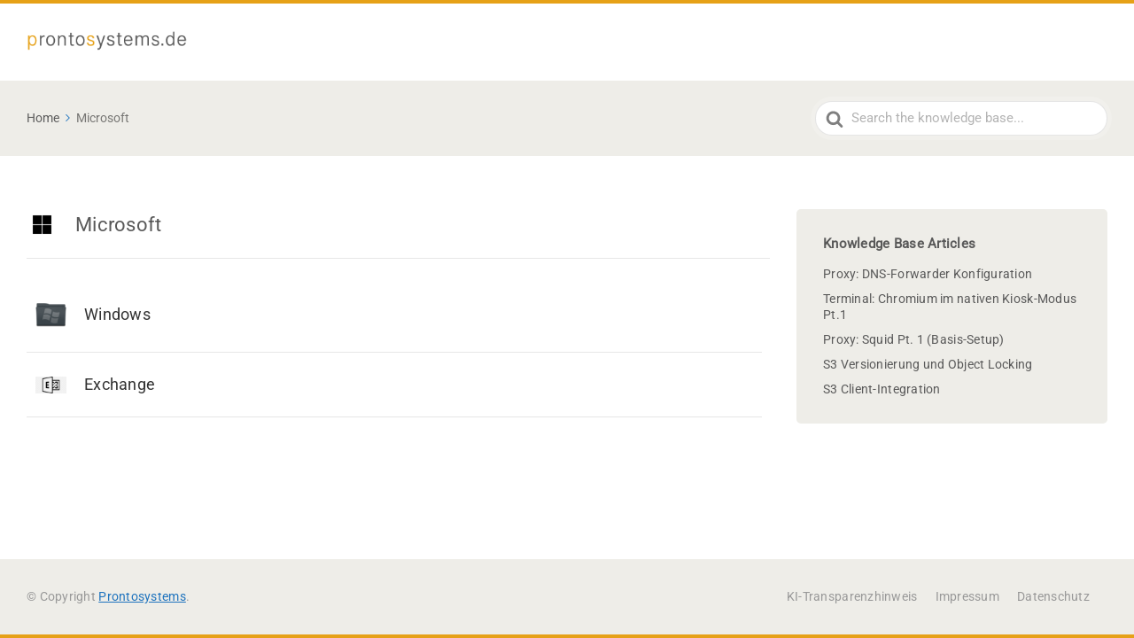

--- FILE ---
content_type: text/css
request_url: https://kb.prontosystems.de/wp-content/themes/knowall/css/style.css?ver=2.0.7
body_size: 16488
content:
@charset "UTF-8";
/* Sticky sidebar positioning ONLY for single KB article template */
body.single-ht_kb .wp-block-column .wp-block-group[style*="position:sticky"] {
  z-index: 10;
  /* Ensure smooth scrolling behavior */
  scroll-behavior: smooth;
}

/* Ensure TOC and support section work together in sticky container */
body.single-ht_kb .wp-block-column .wp-block-group[style*="position:sticky"] .wp-block-group.has-background {
  /* TOC container styling */
  border-radius: 5px;
}

body.single-ht_kb .wp-block-column .wp-block-group[style*="position:sticky"] .wp-block-template-part {
  /* Support section styling */
  display: block;
}

/* Dynamic category icon colors - Inherit from parent element's color */
.wp-block-heroickb-category-card {
  /* Ensure the block has the theme color set */
  --heroic-icon-color: currentColor;
}

.ht-postlist, .gallery, .hts-tabs .hts-tabs__content, .hts-tabs .hts-tabs__nav, .hts-tabs, .hts-accordion, .hts-toggle, .ht-transferbox, .ht-comment .ht-comment__content, .ht-comment, .ht-pagination, .hkb-article-author, .hkb-article-attachment__link, .hkb-article-attachments, .hkb-breadcrumbs, .ht-pageheader, .hkb-feedback .ht-voting-links, .hkb-feedback, .ht-articlelist, .ht-page, .site-footer .nav-footer ul, .site-footer, .site-header .site-header__posts, .site-header .site-header__search, .site-header .site-header__banner, .site-header {
  *zoom: 1;
}
.ht-postlist::before, .gallery::before, .hts-tabs .hts-tabs__content::before, .hts-tabs .hts-tabs__nav::before, .hts-tabs::before, .hts-accordion::before, .hts-toggle::before, .ht-transferbox::before, .ht-comment .ht-comment__content::before, .ht-comment::before, .ht-pagination::before, .hkb-article-author::before, .hkb-article-attachment__link::before, .hkb-article-attachments::before, .hkb-breadcrumbs::before, .ht-pageheader::before, .hkb-feedback .ht-voting-links::before, .hkb-feedback::before, .ht-articlelist::before, .ht-page::before, .site-footer .nav-footer ul::before, .site-footer::before, .site-header .site-header__posts::before, .site-header .site-header__search::before, .site-header .site-header__banner::before, .site-header::before, .ht-postlist::after, .gallery::after, .hts-tabs .hts-tabs__content::after, .hts-tabs .hts-tabs__nav::after, .hts-tabs::after, .hts-accordion::after, .hts-toggle::after, .ht-transferbox::after, .ht-comment .ht-comment__content::after, .ht-comment::after, .ht-pagination::after, .hkb-article-author::after, .hkb-article-attachment__link::after, .hkb-article-attachments::after, .hkb-breadcrumbs::after, .ht-pageheader::after, .hkb-feedback .ht-voting-links::after, .hkb-feedback::after, .ht-articlelist::after, .ht-page::after, .site-footer .nav-footer ul::after, .site-footer::after, .site-header .site-header__posts::after, .site-header .site-header__search::after, .site-header .site-header__banner::after, .site-header::after {
  content: "";
  display: table;
}
.ht-postlist::after, .gallery::after, .hts-tabs .hts-tabs__content::after, .hts-tabs .hts-tabs__nav::after, .hts-tabs::after, .hts-accordion::after, .hts-toggle::after, .ht-transferbox::after, .ht-comment .ht-comment__content::after, .ht-comment::after, .ht-pagination::after, .hkb-article-author::after, .hkb-article-attachment__link::after, .hkb-article-attachments::after, .hkb-breadcrumbs::after, .ht-pageheader::after, .hkb-feedback .ht-voting-links::after, .hkb-feedback::after, .ht-articlelist::after, .ht-page::after, .site-footer .nav-footer ul::after, .site-footer::after, .site-header .site-header__posts::after, .site-header .site-header__search::after, .site-header .site-header__banner::after, .site-header::after {
  clear: both;
}

:root {
  --global--color-black: #000;
  --global--color-dark-gray: #28303d;
  --global--color-gray: #39414d;
  --global--color-light-gray: #f0f0f0;
  --global--color-green: #46a162;
  --global--color-blue: #0069e4;
  --global--color-purple: #5749a0;
  --global--color-red: #e4d1d1;
  --global--color-orange: #f0644a;
  --global--color-yellow: #eeeadd;
  --global--color-white: #fff;
}

/*! normalize.css v5.0.0 | MIT License | github.com/necolas/normalize.css */
/**
 * 1. Change the default font family in all browsers (opinionated).
 * 2. Correct the line height in all browsers.
 * 3. Prevent adjustments of font size after orientation changes in
 *    IE on Windows Phone and in iOS.
 */
/* Document
   ========================================================================== */
html {
  font-family: sans-serif; /* 1 */
  line-height: 1.15; /* 2 */
  -ms-text-size-adjust: 100%; /* 3 */
  -webkit-text-size-adjust: 100%; /* 3 */
}

/* Sections
   ========================================================================== */
/**
 * Remove the margin in all browsers (opinionated).
 */
body {
  margin: 0;
}

/**
 * Add the correct display in IE 9-.
 */
article,
aside,
footer,
header,
nav,
section {
  display: block;
}

/**
 * Correct the font size and margin on `h1` elements within `section` and
 * `article` contexts in Chrome, Firefox, and Safari.
 */
h1 {
  font-size: 2em;
  margin: 0.67em 0;
}

/* Grouping content
   ========================================================================== */
/**
 * Add the correct display in IE 9-.
 * 1. Add the correct display in IE.
 */
figcaption,
figure,
main { /* 1 */
  display: block;
}

/**
 * Add the correct margin in IE 8.
 */
figure {
  margin: 1em 40px;
}

/**
 * 1. Add the correct box sizing in Firefox.
 * 2. Show the overflow in Edge and IE.
 */
hr {
  box-sizing: content-box; /* 1 */
  height: 0; /* 1 */
  overflow: visible; /* 2 */
}

/**
 * 1. Correct the inheritance and scaling of font size in all browsers.
 * 2. Correct the odd `em` font sizing in all browsers.
 */
pre {
  font-family: monospace, monospace; /* 1 */
  font-size: 1em; /* 2 */
}

/* Text-level semantics
   ========================================================================== */
/**
 * 1. Remove the gray background on active links in IE 10.
 * 2. Remove gaps in links underline in iOS 8+ and Safari 8+.
 */
a {
  background-color: transparent; /* 1 */
  -webkit-text-decoration-skip: objects; /* 2 */
}

/**
 * Remove the outline on focused links when they are also active or hovered
 * in all browsers (opinionated).
 */
a:active,
a:hover {
  outline-width: 0;
}

/**
 * 1. Remove the bottom border in Firefox 39-.
 * 2. Add the correct text decoration in Chrome, Edge, IE, Opera, and Safari.
 */
abbr[title] {
  border-bottom: none; /* 1 */
  text-decoration: underline; /* 2 */
  text-decoration: underline dotted; /* 2 */
}

/**
 * Prevent the duplicate application of `bolder` by the next rule in Safari 6.
 */
b,
strong {
  font-weight: inherit;
}

/**
 * Add the correct font weight in Chrome, Edge, and Safari.
 */
b,
strong {
  font-weight: bolder;
}

/**
 * 1. Correct the inheritance and scaling of font size in all browsers.
 * 2. Correct the odd `em` font sizing in all browsers.
 */
code,
kbd,
samp {
  font-family: monospace, monospace; /* 1 */
  font-size: 1em; /* 2 */
}

/**
 * Add the correct font style in Android 4.3-.
 */
dfn {
  font-style: italic;
}

/**
 * Add the correct background and color in IE 9-.
 */
mark {
  background-color: #ff0;
  color: #000;
}

/**
 * Add the correct font size in all browsers.
 */
small {
  font-size: 80%;
}

/**
 * Prevent `sub` and `sup` elements from affecting the line height in
 * all browsers.
 */
sub,
sup {
  font-size: 75%;
  line-height: 0;
  position: relative;
  vertical-align: baseline;
}

sub {
  bottom: -0.25em;
}

sup {
  top: -0.5em;
}

/* Embedded content
   ========================================================================== */
/**
 * Add the correct display in IE 9-.
 */
audio,
video {
  display: inline-block;
}

/**
 * Add the correct display in iOS 4-7.
 */
audio:not([controls]) {
  display: none;
  height: 0;
}

/**
 * Remove the border on images inside links in IE 10-.
 */
img {
  border-style: none;
}

/**
 * Hide the overflow in IE.
 */
svg:not(:root) {
  overflow: hidden;
}

/* Forms
   ========================================================================== */
/**
 * 1. Change the font styles in all browsers (opinionated).
 * 2. Remove the margin in Firefox and Safari.
 */
button,
input,
optgroup,
select,
textarea {
  font-family: sans-serif; /* 1 */
  font-size: 100%; /* 1 */
  line-height: 1.15; /* 1 */
  margin: 0; /* 2 */
}

/**
 * Show the overflow in IE.
 * 1. Show the overflow in Edge.
 */
button,
input { /* 1 */
  overflow: visible;
}

/**
 * Remove the inheritance of text transform in Edge, Firefox, and IE.
 * 1. Remove the inheritance of text transform in Firefox.
 */
button,
select { /* 1 */
  text-transform: none;
}

/**
 * 1. Prevent a WebKit bug where (2) destroys native `audio` and `video`
 *    controls in Android 4.
 * 2. Correct the inability to style clickable types in iOS and Safari.
 */
button,
html [type=button],
[type=reset],
[type=submit] {
  -webkit-appearance: button; /* 2 */
}

/**
 * Remove the inner border and padding in Firefox.
 */
button::-moz-focus-inner,
[type=button]::-moz-focus-inner,
[type=reset]::-moz-focus-inner,
[type=submit]::-moz-focus-inner {
  border-style: none;
  padding: 0;
}

/**
 * Restore the focus styles unset by the previous rule.
 */
button:-moz-focusring,
[type=button]:-moz-focusring,
[type=reset]:-moz-focusring,
[type=submit]:-moz-focusring {
  outline: 1px dotted ButtonText;
}

/**
 * Change the border, margin, and padding in all browsers (opinionated).
 */
fieldset {
  border: 1px solid #c0c0c0;
  margin: 0 2px;
  padding: 0.35em 0.625em 0.75em;
}

/**
 * 1. Correct the text wrapping in Edge and IE.
 * 2. Correct the color inheritance from `fieldset` elements in IE.
 * 3. Remove the padding so developers are not caught out when they zero out
 *    `fieldset` elements in all browsers.
 */
legend {
  box-sizing: border-box; /* 1 */
  color: inherit; /* 2 */
  display: table; /* 1 */
  max-width: 100%; /* 1 */
  padding: 0; /* 3 */
  white-space: normal; /* 1 */
}

/**
 * 1. Add the correct display in IE 9-.
 * 2. Add the correct vertical alignment in Chrome, Firefox, and Opera.
 */
progress {
  display: inline-block; /* 1 */
  vertical-align: baseline; /* 2 */
}

/**
 * Remove the default vertical scrollbar in IE.
 */
textarea {
  overflow: auto;
}

/**
 * 1. Add the correct box sizing in IE 10-.
 * 2. Remove the padding in IE 10-.
 */
[type=checkbox],
[type=radio] {
  box-sizing: border-box; /* 1 */
  padding: 0; /* 2 */
}

/**
 * Correct the cursor style of increment and decrement buttons in Chrome.
 */
[type=number]::-webkit-inner-spin-button,
[type=number]::-webkit-outer-spin-button {
  height: auto;
}

/**
 * 1. Correct the odd appearance in Chrome and Safari.
 * 2. Correct the outline style in Safari.
 */
[type=search] {
  -webkit-appearance: textfield; /* 1 */
  outline-offset: -2px; /* 2 */
}

/**
 * Remove the inner padding and cancel buttons in Chrome and Safari on macOS.
 */
[type=search]::-webkit-search-cancel-button,
[type=search]::-webkit-search-decoration {
  -webkit-appearance: none;
}

/**
 * 1. Correct the inability to style clickable types in iOS and Safari.
 * 2. Change font properties to `inherit` in Safari.
 */
::-webkit-file-upload-button {
  -webkit-appearance: button; /* 1 */
  font: inherit; /* 2 */
}

/* Interactive
   ========================================================================== */
/*
 * Add the correct display in IE 9-.
 * 1. Add the correct display in Edge, IE, and Firefox.
 */
details,
menu {
  display: block;
}

/*
 * Add the correct display in all browsers.
 */
summary {
  display: list-item;
}

/* Scripting
   ========================================================================== */
/**
 * Add the correct display in IE 9-.
 */
canvas {
  display: inline-block;
}

/**
 * Add the correct display in IE.
 */
template {
  display: none;
}

/* Hidden
   ========================================================================== */
/**
 * Add the correct display in IE 10-.
 */
[hidden] {
  display: none;
}

*,
*::before,
*::after {
  -webkit-box-sizing: border-box;
  -moz-box-sizing: border-box;
  box-sizing: border-box;
}

.screen-reader-text,
.hkb-screen-reader-text {
  clip: rect(1px, 1px, 1px, 1px);
  position: absolute !important;
  height: 1px;
  width: 1px;
  overflow: hidden;
}
.screen-reader-text:focus,
.hkb-screen-reader-text:focus {
  background-color: #f1f1f1;
  border-radius: 3px;
  box-shadow: 0 0 2px 2px rgba(0, 0, 0, 0.6);
  clip: auto !important;
  color: #21759b;
  display: block;
  font-size: 14px;
  font-size: 0.875rem;
  font-weight: bold;
  height: auto;
  left: 5px;
  line-height: normal;
  padding: 15px 23px 14px;
  text-decoration: none;
  top: 5px;
  width: auto;
  z-index: 100000;
}

textarea,
select,
input[type=date],
input[type=datetime],
input[type=datetime-local],
input[type=email],
input[type=month],
input[type=number],
input[type=password],
input[type=search],
input[type=tel],
input[type=text],
input[type=time],
input[type=url],
input[type=week] {
  border-radius: 5px;
  background: #fff;
  border: 1px solid rgba(204, 204, 204, 0.5);
  color: #595959;
  padding: 10px 12px;
  outline: 0;
  margin: 0;
  vertical-align: middle;
  width: 100%;
}
textarea:focus,
select:focus,
input[type=date]:focus,
input[type=datetime]:focus,
input[type=datetime-local]:focus,
input[type=email]:focus,
input[type=month]:focus,
input[type=number]:focus,
input[type=password]:focus,
input[type=search]:focus,
input[type=tel]:focus,
input[type=text]:focus,
input[type=time]:focus,
input[type=url]:focus,
input[type=week]:focus {
  outline-color: rgba(0, 0, 0, 0.1);
  outline-offset: -2px;
  outline-style: auto;
  outline-width: 5px;
}

textarea[disabled],
select[disabled],
input[type=date][disabled],
input[type=datetime][disabled],
input[type=datetime-local][disabled],
input[type=email][disabled],
input[type=month][disabled],
input[type=number][disabled],
input[type=password][disabled],
input[type=search][disabled],
input[type=tel][disabled],
input[type=text][disabled],
input[type=time][disabled],
input[type=url][disabled],
input[type=week][disabled] {
  color: #eee;
}

input[disabled],
select[disabled],
select[disabled] option,
select[disabled] optgroup,
textarea[disabled] {
  -webkit-box-shadow: none;
  -moz-box-shadow: none;
  box-shadow: none;
  -moz-user-select: -moz-none;
  -webkit-user-select: none;
  -khtml-user-select: none;
  user-select: none;
  color: #b3b3b3;
  cursor: default;
}

input::-webkit-input-placeholder,
textarea::-webkit-input-placeholder {
  color: #b3b3b3;
}

input:-moz-placeholder,
textarea:-moz-placeholder {
  color: #b3b3b3;
}

textarea {
  min-height: 40px;
  max-height: 180px;
  overflow: auto;
  resize: vertical;
}

button,
input[type=reset],
input[type=submit],
input[type=button] {
  -moz-transition: all 0.3s ease-out;
  -o-transition: all 0.3s ease-out;
  -webkit-transition: all 0.3s ease-out;
  -ms-transition: all 0.3s ease-out;
  transition: all 0.3s ease-out;
  -webkit-border-radius: 99px;
  -moz-border-radius: 99px;
  -ms-border-radius: 99px;
  border-radius: 99px;
  background: #ccc;
  border: 0;
  padding: 12px 28px;
  font-size: 14px;
  font-weight: bold;
  color: #fff;
  text-shadow: none;
  cursor: pointer;
  display: inline-block;
  outline: 0;
  overflow: visible;
  margin: 0;
  text-decoration: none;
  vertical-align: middle;
  width: auto;
}
button:hover,
input[type=reset]:hover,
input[type=submit]:hover,
input[type=button]:hover {
  text-decoration: none;
  background: rgb(191.25, 191.25, 191.25);
}
button[disabled],
input[type=reset][disabled],
input[type=submit][disabled],
input[type=button][disabled] {
  background: #E0E1E2;
  color: rgba(0, 0, 0, 0.6);
  cursor: not-allowed;
}
button[disabled]:hover,
input[type=reset][disabled]:hover,
input[type=submit][disabled]:hover,
input[type=button][disabled]:hover {
  background: #E0E1E2;
}

input[type=reset]::-moz-focus-inner,
input[type=submit]::-moz-focus-inner,
input[type=button]::-moz-focus-inner {
  border: 0;
  padding: 0;
}

textarea,
select[size],
select[multiple] {
  height: auto;
}

input[type=search]::-webkit-search-decoration {
  display: none;
}

html {
  -webkit-font-smoothing: antialiased;
  -webkit-text-size-adjust: 100%;
  -moz-osx-font-smoothing: grayscale;
  -ms-text-size-adjust: 100%;
  scroll-behavior: smooth;
}
@media screen and (prefers-reduced-motion: reduce) {
  html {
    scroll-behavior: auto;
  }
}

body {
  background: white;
}

h1,
h2,
h3,
h4,
h5,
h6 {
  font-weight: bold;
}

a {
  text-decoration: underline;
}
a:hover {
  text-decoration: none;
}

.ht-sitecontainer {
  display: -webkit-box;
  display: -webkit-flex;
  display: -moz-flex;
  display: -ms-flexbox;
  display: flex;
  -webkit-box-direction: normal;
  -webkit-box-orient: vertical;
  -webkit-flex-direction: column;
  -moz-flex-direction: column;
  -ms-flex-direction: column;
  flex-direction: column;
  background: #fff;
  min-height: 100vh;
}
.ht-sitecontainer.ht-sitecontainer--boxed {
  margin: 0 auto;
}

.ht-container {
  min-width: 290px;
  max-width: 920px;
  margin-left: auto;
  margin-right: auto;
  padding-left: 15px;
  padding-right: 15px;
}
@media screen and (min-width: 480px) {
  .ht-container {
    padding-left: 20px;
    padding-right: 20px;
  }
}
@media screen and (min-width: 768px) {
  .ht-container {
    padding-left: 30px;
    padding-right: 30px;
  }
}

.site-header .site-header__banner {
  padding: 25px 0;
  position: relative;
}
@media screen and (min-width: 768px) {
  .site-header .site-header__banner {
    padding: 30px 0;
  }
}
.site-header .site-header__banner .ht-container {
  display: -webkit-box;
  display: -webkit-flex;
  display: -moz-flex;
  display: -ms-flexbox;
  display: flex;
  -webkit-flex-wrap: nowrap;
  -moz-flex-wrap: nowrap;
  -ms-flex-wrap: none;
  flex-wrap: nowrap;
  -webkit-box-align: center;
  -ms-flex-align: center;
  -webkit-align-items: center;
  -moz-align-items: center;
  align-items: center;
  padding-left: 20px;
  padding-right: 20px;
}
@media screen and (min-width: 768px) {
  .site-header .site-header__banner .ht-container {
    padding-left: 30px;
    padding-right: 30px;
  }
}
.site-header .site-header__search {
  padding: 60px 0;
}
@media print {
  .site-header .site-header__search {
    display: none;
  }
}
.site-header .site-header__posts {
  padding: 40px 0;
}
.site-header .site-header__posts .site-header__title {
  font-size: 32px;
}
.site-header .site-header__title {
  color: #fff;
  margin: 0 auto 15px;
  text-align: center;
  font-size: 26px;
  font-weight: normal;
}

.site-logo {
  margin: 0 32px 0 0;
}
.site-logo a {
  display: block;
  line-height: 1;
}
@media print {
  .site-logo a {
    text-decoration: none;
    color: #333333;
    font-weight: bold;
    font-size: 40px;
  }
  .site-logo a::after {
    content: attr(data-ht-sitetitle);
  }
}
.site-logo img {
  max-width: 187px;
  width: 100%;
  height: auto;
  aspect-ratio: auto 187/40;
}
@media print {
  .site-logo img {
    display: none;
  }
}
.site-logo .site-logo__title {
  display: none;
}

.site-logo img,
.wp-block-image.site-logo img,
figure.site-logo img {
  max-width: 187px;
  width: 100%;
  height: auto;
  aspect-ratio: auto 187/40;
}

/* Remove spacing between header and pageheader */
.wp-block-template-part + .wp-block-template-part {
  margin-top: 0 !important;
}

/* Ensure pageheader sticks to header */
.wp-block-group.has-background {
  margin-top: 0 !important;
}

/* Navigation dropdown styling */
.wp-block-navigation .wp-block-navigation__submenu-container {
  background: #fff !important;
  border: 1px solid #e0e0e0 !important;
  border-radius: 5px !important;
  box-shadow: 0 4px 12px rgba(0, 0, 0, 0.15) !important;
  z-index: 100000 !important;
}

.wp-block-navigation .wp-block-navigation__submenu-container .wp-block-navigation-item a {
  color: #333 !important;
  padding: 8px 16px !important;
}

.wp-block-navigation .wp-block-navigation__submenu-container .wp-block-navigation-item a:hover {
  background: #f5f5f5 !important;
  color: #333 !important;
}

.site-footer {
  background: #f4f5f5;
  padding: 30px 0;
  position: relative;
}
@media print {
  .site-footer {
    display: none;
  }
}
.site-footer .site-footer__copyright {
  font-size: 14px;
  color: #999;
}
@media screen and (max-width: 479px) {
  .site-footer .site-footer__copyright {
    text-align: center;
    margin: 0 0 22px;
  }
}
@media screen and (min-width: 480px) {
  .site-footer .site-footer__copyright {
    float: left;
  }
}
.site-footer .nav-footer {
  font-size: 14px;
}
@media screen and (min-width: 480px) {
  .site-footer .nav-footer {
    float: right;
  }
}
.site-footer .nav-footer ul {
  list-style: none;
  margin: 0;
  padding: 0;
}
@media screen and (max-width: 479px) {
  .site-footer .nav-footer ul {
    display: table;
    margin: 0 auto;
  }
}
.site-footer .nav-footer ul li {
  float: left;
  margin: 0 20px 0 0;
}
.site-footer .nav-footer ul li:nth-last-child {
  margin-right: 0;
}
.site-footer .nav-footer a {
  text-decoration: none;
  color: #999;
}
.site-footer .nav-footer a:hover {
  text-decoration: underline;
}

.ht-page {
  padding: 20px 0;
  -webkit-box-flex: auto;
  -webkit-flex: auto;
  -moz-box-flex: auto;
  -moz-flex: auto;
  -ms-flex: auto;
  flex: auto;
}
.ht-page.ht-page--grey {
  background: #f4f5f5;
}
@media screen and (min-width: 768px) {
  .ht-page {
    padding: 60px 0;
  }
  .ht-page.ht-page--sidebarleft > .ht-container, .ht-page.ht-page--sidebarright > .ht-container {
    display: -webkit-box;
    display: -webkit-flex;
    display: -moz-flex;
    display: -ms-flexbox;
    display: flex;
    -webkit-box-pack: justify;
    -ms-flex-pack: justify;
    -webkit-justify-content: space-between;
    -moz-justify-content: space-between;
    justify-content: space-between;
  }
  .ht-page.ht-page--sidebarleft .ht-page__content, .ht-page.ht-page--sidebarright .ht-page__content {
    width: 70%;
  }
  .ht-page.ht-page--sidebarleft .sidebar, .ht-page.ht-page--sidebarright .sidebar {
    width: 30%;
  }
  .ht-page.ht-page--sidebarleft .ht-page__content {
    padding-left: 15px;
  }
  .ht-page.ht-page--sidebarleft .sidebar {
    padding-right: 15px;
  }
  .ht-page.ht-page--sidebarright .ht-page__content {
    padding-right: 15px;
  }
  .ht-page.ht-page--sidebarright .sidebar {
    padding-left: 15px;
  }
  .ht-page.ht-page--sidebaroff .ht-page__content {
    max-width: 783px;
    margin-left: auto;
    margin-right: auto;
    width: 100%;
  }
}
.ht-page .ht-page__content {
  max-width: 100%;
}

.sidebar {
  top: 20px;
  height: 100%;
  font-size: 15px;
}
.sidebar.sidebar--sticky {
  position: sticky;
  position: -webkit-sticky;
}
@media screen and (max-width: 767px) {
  .sidebar {
    display: none;
  }
}
@media print {
  .sidebar {
    display: none;
  }
}

.hkb-site-search {
  position: relative;
  max-width: 600px;
  margin: 0 auto;
}
.hkb-site-search::after {
  position: absolute;
  display: block;
  content: "";
  background: url("../img/search.svg") no-repeat center center;
  background-size: 20px;
  height: 20px;
  width: 20px;
  top: 50%;
  left: 15px;
  margin-top: -10px;
  opacity: 0.7;
}
@media print {
  .hkb-site-search {
    display: none;
  }
}
.hkb-site-search .hkb-site-search__field {
  -webkit-border-radius: 99px;
  -moz-border-radius: 99px;
  -ms-border-radius: 99px;
  border-radius: 99px;
  display: block;
  width: 100%;
  padding: 18px 20px 18px 45px;
  border: 0;
  outline: none;
  box-shadow: 0 0 0 5px rgba(255, 255, 255, 0.15);
}
.hkb-site-search .hkb-site-search__field:focus {
  outline: 0;
}
.hkb-site-search .hkb-site-search__field.live-search-loading + .hkb-site-search__loader {
  opacity: 0.4;
}
.hkb-site-search .hkb-site-search__loader {
  -moz-transition: all 0.2s ease-in-out;
  -o-transition: all 0.2s ease-in-out;
  -webkit-transition: all 0.2s ease-in-out;
  -ms-transition: all 0.2s ease-in-out;
  transition: all 0.2s ease-in-out;
  position: absolute;
  right: 20px;
  top: 50%;
  margin-top: -10px;
  height: 20px;
  width: 30px;
  opacity: 0;
}
.hkb-site-search .hkb-site-search__button {
  display: none;
}

.nav-header {
  display: -webkit-box;
  display: -webkit-flex;
  display: -moz-flex;
  display: -ms-flexbox;
  display: flex;
  -webkit-box-flex: 1;
  -webkit-flex-grow: 1;
  -moz-flex-grow: 1;
  -ms-flex-positive: 1;
  flex-grow: 1;
  -webkit-box-pack: end;
  -ms-flex-pack: end;
  -webkit-justify-content: flex-end;
  -moz-justify-content: flex-end;
  justify-content: flex-end;
}
@media print {
  .nav-header {
    display: none;
  }
}
.nav-header ul {
  list-style: none;
  margin: 0;
  padding: 0;
}
.nav-header ul li {
  display: block;
  position: relative;
}
.nav-header ul li a {
  display: block;
  text-decoration: none;
  color: #fff;
}
@media screen and (max-width: 767px) {
  .nav-header > ul {
    -moz-transition: all 0.5s ease-in-out;
    -o-transition: all 0.5s ease-in-out;
    -webkit-transition: all 0.5s ease-in-out;
    -ms-transition: all 0.5s ease-in-out;
    transition: all 0.5s ease-in-out;
    opacity: 0;
    max-height: 0;
    visibility: hidden;
    overflow: hidden;
    width: 100%;
    z-index: 99999;
    clear: both;
    background: #fff;
    font-size: 15px;
    line-height: 1.3;
    position: absolute;
    left: 0;
    right: 0;
    top: 84px;
    box-shadow: 0px 5px 20px rgba(0, 0, 0, 0.15);
  }
  .nav-header > ul > li {
    border-bottom: 1px solid #eaeaea;
  }
  .nav-header > ul > li:last-child {
    border-bottom: 0;
  }
  .nav-header > ul a {
    color: #333333 !important;
    padding: 15px 20px;
  }
  .nav-header > ul ul {
    margin: 0 0 10px;
  }
  .nav-header > ul ul a {
    padding: 5px 20px 5px 40px;
    color: rgba(0, 0, 0, 0.7) !important;
  }
}
@media screen and (min-width: 768px) {
  .nav-header > ul {
    float: right;
  }
  .nav-header > ul > li {
    float: left;
    margin: 0 0 0 16px;
    padding: 0;
  }
  .nav-header > ul > li:first-child {
    margin-left: 0;
  }
  .nav-header > ul > li:hover > ul {
    opacity: 1;
    max-height: 700px;
    visibility: visible;
  }
  .nav-header > ul > li:hover > a {
    background: rgba(0, 0, 0, 0.2);
  }
  .nav-header > ul > li:last-child > ul {
    right: 0;
    left: auto !important;
    transform: translateX(0);
    -webkit-transform: translateX(0);
  }
  .nav-header > ul > li:last-child > ul::before {
    left: 85%;
  }
  .nav-header > ul > li.menu-item-has-children > a::after {
    display: inline-block;
    margin: 0 0 0 6px;
    background-image: url("data:image/svg+xml,%3Csvg xmlns='http://www.w3.org/2000/svg' viewBox='0 0 34.1 19' fill='%23fff' %3E %3Cpath d='M17 19c-0.5 0-1-0.2-1.4-0.6L0.6 3.4c-0.8-0.8-0.8-2 0-2.8 0.8-0.8 2-0.8 2.8 0L17 14.2 30.7 0.6c0.8-0.8 2-0.8 2.8 0 0.8 0.8 0.8 2 0 2.8L18.4 18.4C18 18.8 17.5 19 17 19z'/%3E%3C/svg%3E");
    background-position: center center;
    background-repeat: no-repeat;
    background-size: 100%;
    content: "";
    height: 9px;
    width: 9px;
  }
  .nav-header > ul > li > a {
    font-size: 15px;
    line-height: 1;
    font-weight: normal;
    padding: 8px;
    -webkit-border-radius: 5px;
    -moz-border-radius: 5px;
    -ms-border-radius: 5px;
    border-radius: 5px;
    -moz-transition: all 0.1s ease-in-out;
    -o-transition: all 0.1s ease-in-out;
    -webkit-transition: all 0.1s ease-in-out;
    -ms-transition: all 0.1s ease-in-out;
    transition: all 0.1s ease-in-out;
    white-space: nowrap;
  }
  .nav-header > ul > li ul {
    -webkit-border-radius: 4px;
    -moz-border-radius: 4px;
    -ms-border-radius: 4px;
    border-radius: 4px;
    -moz-transition: all 0.5s ease-in-out;
    -o-transition: all 0.5s ease-in-out;
    -webkit-transition: all 0.5s ease-in-out;
    -ms-transition: all 0.5s ease-in-out;
    transition: all 0.5s ease-in-out;
    opacity: 0;
    max-height: 0;
    visibility: hidden;
    z-index: 99999;
    position: absolute;
    top: 50px;
    width: 260px;
    background: #fff;
    box-shadow: 0 6px 12px rgba(0, 0, 0, 0.18);
    left: 50%;
    transform: translateX(-50%);
    -webkit-transform: translateX(-50%);
  }
  .nav-header > ul > li ul::before {
    content: " ";
    display: block;
    position: absolute;
    left: 50%;
    top: -8px;
    margin-left: -4px;
    width: 0;
    height: 0;
    border-left: 8px solid transparent;
    border-right: 8px solid transparent;
    border-bottom: 8px solid #fff;
  }
  .nav-header > ul > li ul li {
    display: block;
  }
  .nav-header > ul > li ul li a {
    -webkit-border-radius: 4px;
    -moz-border-radius: 4px;
    -ms-border-radius: 4px;
    border-radius: 4px;
    color: #000;
    padding: 8px 16px;
    font-size: 14px;
  }
  .nav-header > ul > li ul li a:hover {
    background: #fafafa;
  }
  .nav-header > ul > li ul li:first-child a {
    padding-top: 15px;
  }
  .nav-header > ul > li ul li:last-child a {
    padding-bottom: 15px;
  }
}
.nav-header .nav-header__mtoggle {
  display: block;
  float: right;
  border: 0;
  text-indent: -99999px;
  background: none;
  outline: none;
  cursor: pointer;
  padding: 9px 30px 13px 0;
}
@media screen and (min-width: 768px) {
  .nav-header .nav-header__mtoggle {
    display: none;
  }
}
.nav-header .nav-header__mtoggle.active + .nav-header__menuwrapper {
  opacity: 1;
  max-height: 999px;
  visibility: visible;
}
.nav-header .nav-header__mtoggle.active span {
  background-color: transparent;
}
.nav-header .nav-header__mtoggle.active span::before, .nav-header .nav-header__mtoggle.active span::after {
  top: 0;
}
.nav-header .nav-header__mtoggle.active span::before {
  transform: rotate(45deg);
}
.nav-header .nav-header__mtoggle.active span::after {
  transform: rotate(-45deg);
}
.nav-header .nav-header__mtoggle span, .nav-header .nav-header__mtoggle span::before, .nav-header .nav-header__mtoggle span::after {
  -moz-transition: all 0.5s ease-in-out;
  -o-transition: all 0.5s ease-in-out;
  -webkit-transition: all 0.5s ease-in-out;
  -ms-transition: all 0.5s ease-in-out;
  transition: all 0.5s ease-in-out;
  cursor: pointer;
  height: 4px;
  width: 30px;
  background: #fff;
  position: absolute;
  display: block;
  content: "";
  border-radius: 3px;
}
.nav-header .nav-header__mtoggle span::before {
  top: -9px;
}
.nav-header .nav-header__mtoggle span::after {
  bottom: -9px;
}

.hkb-article .hkb-article__title {
  font-size: 28px;
  line-height: 1.15;
  margin: 0 0 15px;
}
@media screen and (min-width: 480px) {
  .hkb-article .hkb-article__title {
    font-size: 30px;
    line-height: 1.25;
  }
}
@media screen and (min-width: 768px) {
  .hkb-article .hkb-article__title {
    font-size: 32px;
    line-height: 1.3;
    margin: 0 0 30px;
  }
}
.hkb-article .hkb-article__lastupdated {
  font-size: 14px;
  color: #999999;
  margin: 0 0 22px;
}

.hkb-article__content {
  position: relative;
  margin: 0 0 44px;
}
.hkb-article__content a {
  text-decoration: none;
}
.hkb-article__content h1,
.hkb-article__content h2,
.hkb-article__content h3,
.hkb-article__content h4,
.hkb-article__content h5,
.hkb-article__content h6 {
  margin: 0 0 22px;
}
.hkb-article__content h1 {
  font-size: 28px;
  line-height: 1.2;
}
@media screen and (min-width: 768px) {
  .hkb-article__content h1 {
    font-size: 38px;
  }
}
.hkb-article__content h2 {
  font-size: 28px;
  line-height: 1.2;
  padding: 22px 0 0;
}
@media screen and (min-width: 768px) {
  .hkb-article__content h2 {
    font-size: 30px;
  }
}
.hkb-article__content h3 {
  font-size: 20px;
  line-height: 1.3;
  padding-top: 22px;
}
.hkb-article__content h4 {
  font-size: 19px;
  line-height: 1.3;
  padding-top: 22px;
}
.hkb-article__content h5 {
  font-size: 18px;
  line-height: 1.3;
  padding-top: 22px;
}
.hkb-article__content h6 {
  font-size: 17px;
  line-height: 1.25;
  padding-top: 22px;
}
.hkb-article__content p {
  margin-top: 22px;
  margin-bottom: 22px;
}
.hkb-article__content p,
.hkb-article__content a {
  word-break: break-word;
}
.hkb-article__content ul,
.hkb-article__content .block-library-list ul {
  list-style-type: circle;
  margin: 0 0 22px;
  padding: 0 0 0 30px;
}
.hkb-article__content ul li,
.hkb-article__content .block-library-list ul li {
  margin: 0 0 10px;
  word-break: break-word;
}
.hkb-article__content ol,
.hkb-article__content .block-library-list ol {
  margin: 0 0 22px;
  padding: 0 0 0 30px;
}
.hkb-article__content ol li,
.hkb-article__content .block-library-list ol li {
  margin: 0 0 10px;
}
.hkb-article__content hr {
  display: block;
  clear: both;
  height: 1px;
  border: 0;
  border-top: 1px solid #eaeaea;
  margin: 44px 0;
  padding: 0;
}
.hkb-article__content img {
  display: block;
  max-width: 100%;
  height: auto;
}
.hkb-article__content img.alignleft {
  margin: 0 auto 11px;
}
@media screen and (min-width: 580px) {
  .hkb-article__content img.alignleft {
    float: left;
    margin-right: 22px;
  }
}
.hkb-article__content img.alignright {
  margin: 0 auto 11px;
}
@media screen and (min-width: 580px) {
  .hkb-article__content img.alignright {
    float: right;
    margin-left: 22px;
  }
}
.hkb-article__content img.aligncenter {
  margin: 0 auto 11px;
}
.hkb-article__content figure {
  margin-left: auto;
  margin-right: auto;
}
.hkb-article__content figure.alignleft {
  text-align: center;
}
@media screen and (max-width: 579px) {
  .hkb-article__content figure.alignleft {
    margin-left: auto;
    margin-right: auto;
  }
}
@media screen and (min-width: 580px) {
  .hkb-article__content figure.alignleft {
    text-align: left;
    float: left;
    margin-right: 44px;
    margin-left: 0;
  }
}
.hkb-article__content figure.alignright {
  text-align: center;
}
@media screen and (max-width: 579px) {
  .hkb-article__content figure.alignright {
    margin-left: auto;
    margin-right: auto;
  }
}
@media screen and (min-width: 580px) {
  .hkb-article__content figure.alignright {
    text-align: right;
    float: right;
    margin-left: 44px;
    margin-right: 0;
  }
}
.hkb-article__content figure.aligncenter {
  text-align: center;
  margin: 0 auto 11px;
}
.hkb-article__content figure > a {
  display: block;
  line-height: 0;
}
.hkb-article__content figure img {
  max-width: 100%;
  height: auto;
}
.hkb-article__content figure figcaption {
  margin: 11px 0 0;
  text-align: center;
  font-style: italic;
  font-size: 15px;
  line-height: 1.3;
  color: #808080;
}
.hkb-article__content blockquote {
  padding: 0 0 0 22px;
  margin: 44px 0;
  color: #1a1a1a;
  font-size: 18px;
  line-height: 1.45;
  border-left: 5px solid #e3e4e5;
}
@media screen and (min-width: 768px) {
  .hkb-article__content blockquote {
    padding: 0 0 0 44px;
    font-size: 20px;
    line-height: 1.45;
  }
}
.hkb-article__content blockquote p:last-of-type {
  margin-bottom: 0;
}
.hkb-article__content code,
.hkb-article__content kbd,
.hkb-article__content pre,
.hkb-article__content samp {
  font-family: Roboto Mono, Monaco, courier, monospace;
}
.hkb-article__content pre,
.hkb-article__content .wp-block-code {
  border-radius: 3px;
  background: #f5f5f5;
  border: none;
  display: block;
  padding: 25px;
  margin-bottom: 22px;
  font-size: 90%;
  line-height: 1.4;
  color: #4d4d4d;
  overflow-x: auto;
  word-wrap: normal;
}
.hkb-article__content pre code,
.hkb-article__content .wp-block-code code {
  padding: 0;
}
.hkb-article__content kbd {
  border-radius: 3px;
  padding: 2px 4px;
  font-size: 90%;
  color: #fff;
  background-color: #333;
}
.hkb-article__content mark {
  padding: 0.2em;
  background-color: #fcf8e3;
}
.hkb-article__content abbr[data-original-title],
.hkb-article__content abbr[title] {
  cursor: help;
  border-bottom: 1px dotted #777;
}
.hkb-article__content iframe,
.hkb-article__content object,
.hkb-article__content embed {
  max-width: 100%;
}
.hkb-article__content table {
  border: 1px solid #eaeaea;
  margin: 0 0 22px;
  width: 100%;
  max-width: 100%;
  border-spacing: 0;
  border-collapse: collapse;
}
.hkb-article__content table thead {
  border-bottom: none;
}
.hkb-article__content table th {
  font-weight: 600;
}
.hkb-article__content table tr {
  border-bottom: 1px solid #eaeaea;
}
.hkb-article__content table tr th:last-child,
.hkb-article__content table tr td:last-child {
  border-right: 0;
}
.hkb-article__content table th,
.hkb-article__content table td {
  background: #fafafa;
  padding: 4px 8px;
  border: 0;
  border-right: 1px solid #eaeaea;
}
.hkb-article__content table thead th {
  background: #f2f2f2;
}
.hkb-article__content table tbody tr:nth-child(odd) th,
.hkb-article__content table tbody tr:nth-child(odd) td {
  background: #fff;
}

.ht-articlelist {
  list-style: none;
  margin: 0;
  padding: 0;
}
.ht-articlelist li {
  margin: 0 0 22px;
  padding: 0 0 22px;
  border-bottom: 1px solid #e6e6e6;
}
.ht-articlelist li:last-child {
  border-bottom: 0;
  padding-bottom: 0;
}

.hkb-articlemini .hkb-article__link {
  display: block;
  text-decoration: none;
  color: inherit;
}
.hkb-articlemini .hkb-article__title {
  margin: 0;
  font-size: 17px;
  line-height: 1.5;
}
.hkb-articlemini .hkb-article__title a {
  -moz-transition: color 0.1s ease-in-out;
  -o-transition: color 0.1s ease-in-out;
  -webkit-transition: color 0.1s ease-in-out;
  -ms-transition: color 0.1s ease-in-out;
  transition: color 0.1s ease-in-out;
  text-decoration: none;
  color: inherit;
}
.hkb-articlemini .hkb-article__excerpt {
  margin: 8px 0 0;
  font-size: 15px;
  line-height: 1.5;
}
.hkb-articlemini .hkb-article__excerpt p {
  margin: 0 0 22px;
}
.hkb-articlemini .hkb-article__excerpt p:last-child {
  margin-bottom: 0;
}

.ht-categoryheader {
  display: -webkit-box;
  display: -webkit-flex;
  display: -moz-flex;
  display: -ms-flexbox;
  display: flex;
  -webkit-box-align: center;
  -ms-flex-align: center;
  -webkit-align-items: center;
  -moz-align-items: center;
  align-items: center;
  margin: 0 0 20px;
  padding: 0 0 20px;
  border-bottom: 1px solid #e6e6e6;
}
.ht-categoryheader .hkb-category__iconwrap {
  margin: 0 20px 0 0;
  text-align: center;
}
.ht-categoryheader .hkb-category__iconwrap img {
  margin: 0 auto;
}
.ht-categoryheader .hkb-category__iconwrap svg {
  height: auto;
  width: 100%;
  transform: scale(1.2);
  transform-origin: center;
}
.ht-categoryheader .hkb-category__iconwrap svg .hkbiconsvg-stroke {
  stroke: currentColor;
  stroke-width: 6px;
  fill: none;
}
.ht-categoryheader .hkb-category__iconwrap svg .hkbiconsvg-fill {
  fill: currentColor;
}
.ht-categoryheader .ht-categoryheader__content {
  display: -webkit-box;
  display: -webkit-flex;
  display: -moz-flex;
  display: -ms-flexbox;
  display: flex;
  -webkit-flex-wrap: wrap;
  -moz-flex-wrap: wrap;
  -ms-flex-wrap: wrap;
  flex-wrap: wrap;
  -webkit-box-align: center;
  -ms-flex-align: center;
  -webkit-align-items: center;
  -moz-align-items: center;
  align-items: center;
  width: 100%;
}
.ht-categoryheader .ht-categoryheader__title {
  width: 100%;
  margin: 0;
  font-size: 22px;
  line-height: 1.2;
}
.ht-categoryheader .ht-categoryheader__description {
  font-size: 15px;
  line-height: 20px;
  color: #8a8a8a;
  margin: 8px 0 0;
}

.hkb-subcats {
  display: -webkit-box;
  display: -webkit-flex;
  display: -moz-flex;
  display: -ms-flexbox;
  display: flex;
  -webkit-flex-flow: row wrap;
  -moz-flex-flow: row wrap;
  -ms-flex-flow: row wrap;
  flex-flow: row wrap;
  list-style: none;
  padding: 0;
}
@media screen and (min-width: 550px) {
  .hkb-subcats {
    margin-left: -10px;
    margin-right: -10px;
  }
}
.hkb-subcats.hkb-archive--marginb > li {
  margin: 0 0 20px;
}
.hkb-subcats > li {
  -webkit-flex-basis: auto;
  -moz-flex-basis: auto;
  -ms-flex-preferred-size: auto;
  flex-basis: auto;
  width: 100%;
}
@media screen and (min-width: 550px) {
  .hkb-subcats > li {
    padding: 0 10px;
    width: 50%;
  }
}

.widget {
  -webkit-border-radius: 5px;
  -moz-border-radius: 5px;
  -ms-border-radius: 5px;
  border-radius: 5px;
  background: #f4f5f5;
  padding: 30px;
  margin: 0 0 20px;
  font-size: 14px;
  line-height: 1.4;
}
.widget:last-child {
  margin-bottom: 0;
}
.widget .widget__title {
  margin: 0 0 15px;
  font-size: 15px;
  font-weight: bold;
  line-height: 1.3;
}
.widget p {
  margin: 0 0 1em;
}
.widget ul {
  padding: 0;
  margin: 0;
  list-style: none;
}
.widget ul li {
  margin: 0 0 5px;
}
.widget ul li:last-child {
  margin-bottom: 0;
}
.widget ul a {
  text-decoration: none;
  overflow-wrap: break-word;
  word-wrap: break-word;
  -ms-word-break: break-all;
  word-break: break-all;
  word-break: break-word;
  -ms-hyphens: auto;
  -moz-hyphens: auto;
  -webkit-hyphens: auto;
  hyphens: auto;
}

.hkb_widget_articles ul {
  list-style: none;
  margin: 0;
  padding: 0;
}
.hkb_widget_articles ul li {
  margin: 0 0 10px;
  line-height: 1.3;
  position: relative;
}
.hkb_widget_articles ul li:last-child {
  margin-bottom: 0;
}
.hkb_widget_articles a {
  text-decoration: none;
  color: inherit;
  padding: 0 25px 0 0;
}
.hkb_widget_articles .hkb-meta {
  position: absolute;
  top: 0;
  right: 0;
}
.hkb_widget_articles .hkb-meta li {
  -webkit-border-radius: 3px;
  -moz-border-radius: 3px;
  -ms-border-radius: 3px;
  border-radius: 3px;
  background: rgba(0, 0, 0, 0.08);
  color: rgba(0, 0, 0, 0.5);
  display: block;
  padding: 4px 6px;
  margin: 0 0 0 5px;
  font-size: 12px;
  line-height: 1;
}

.hkb_widget_toc .widget__title {
  display: block;
  font-weight: 600;
  font-size: 15px;
  color: #17181a;
  margin: 0 0 15px;
}
.hkb_widget_toc ol {
  list-style: none;
  margin: 0;
  padding: 0;
}
.hkb_widget_toc ol li {
  margin: 0 0 5px;
}
.hkb_widget_toc ol li:last-child {
  margin-bottom: 0;
}
.hkb_widget_toc ol li.active > a {
  -moz-transition: background 0.2s ease-in-out;
  -o-transition: background 0.2s ease-in-out;
  -webkit-transition: background 0.2s ease-in-out;
  -ms-transition: background 0.2s ease-in-out;
  transition: background 0.2s ease-in-out;
  color: #fff;
}
.hkb_widget_toc ol li a {
  -webkit-border-radius: 3px;
  -moz-border-radius: 3px;
  -ms-border-radius: 3px;
  border-radius: 3px;
  display: block;
  color: inherit;
  padding: 10px 10px;
  text-decoration: none;
}
.hkb_widget_toc ol li a:hover {
  background: rgb(230.6428571429, 232.8571428571, 232.8571428571);
}
.hkb_widget_toc ol li ol {
  -moz-transition: all 0.5s ease-in-out;
  -o-transition: all 0.5s ease-in-out;
  -webkit-transition: all 0.5s ease-in-out;
  -ms-transition: all 0.5s ease-in-out;
  transition: all 0.5s ease-in-out;
  margin: 5px 0 0 10px;
  font-size: 14px;
}

.hkb_widget_exit .hkb_widget_exit__content {
  margin: 0 0 12px;
}
.hkb_widget_exit .hkb_widget_exit__btn {
  display: inline-block;
  text-decoration: none;
  color: #fff;
  font-size: 13px;
  text-transform: uppercase;
  padding: 12px 18px;
  line-height: 1;
  border-radius: 99px;
  transition: background 0.3s ease-in-out;
}

.sidebar.sidebar--sticky .hkb_widget_toc ol li.active ol {
  opacity: 1;
  max-height: 9999px;
  visibility: visible;
}
.sidebar.sidebar--sticky .hkb_widget_toc ol li ol {
  opacity: 0;
  max-height: 0;
  visibility: hidden;
  overflow: hidden;
}

.hkb_widget_authors ul {
  list-style: none;
  margin: 0;
  padding: 0;
}
.hkb_widget_authors ul li {
  clear: both;
  margin: 0 0 10px;
}
.hkb_widget_authors ul li:last-child {
  margin-bottom: 0;
}
.hkb_widget_authors .hkb-widget-author__avatar {
  float: left;
  margin: 0 15px 0 0;
}
.hkb_widget_authors .hkb-widget-author__avatar a {
  display: block;
  line-height: 0;
}
.hkb_widget_authors .hkb-widget-author__title {
  color: inherit;
  text-decoration: none;
  padding: 2px 0 0;
  display: block;
}
.hkb_widget_authors .hkb-widget-author__postcount {
  font-size: 13px;
}

.hkb_widget_categories ul {
  list-style: none;
  margin: 0;
  padding: 0;
}
.hkb_widget_categories ul.children {
  margin-left: 15px;
}
.hkb_widget_categories ul li {
  margin: 0;
}
.hkb_widget_categories > ul {
  margin: -10px 0;
}
.hkb_widget_categories a {
  text-decoration: none;
  color: inherit;
  display: inline-block;
  padding: 10px 0;
}
.hkb_widget_categories .hkb_category_widget__article_count {
  -webkit-border-radius: 3px;
  -moz-border-radius: 3px;
  -ms-border-radius: 3px;
  border-radius: 3px;
  float: right;
  background: rgba(0, 0, 0, 0.08);
  color: rgba(0, 0, 0, 0.5);
  display: block;
  padding: 4px 6px;
  margin: 0 0 0 5px;
  font-size: 12px;
  line-height: 1;
}

.widget_text .textwidget {
  font-size: 15px;
}
.widget_text .textwidget p:last-child {
  margin-bottom: 0;
}

.widget_tag_cloud .tagcloud a {
  -webkit-border-radius: 99px;
  -moz-border-radius: 99px;
  -ms-border-radius: 99px;
  border-radius: 99px;
  -moz-transition: all 0.5s ease-in-out;
  -o-transition: all 0.5s ease-in-out;
  -webkit-transition: all 0.5s ease-in-out;
  -ms-transition: all 0.5s ease-in-out;
  transition: all 0.5s ease-in-out;
  display: inline-block;
  padding: 5px 10px;
  line-height: 1;
  margin: 0 5px 5px 0;
  background: rgb(230.6428571429, 232.8571428571, 232.8571428571);
  color: #666666;
  font-size: 13px;
  text-decoration: none;
}
.widget_tag_cloud .tagcloud a:hover {
  background: rgb(217.2857142857, 220.7142857143, 220.7142857143);
}

.widget_calendar table {
  width: 100%;
}
.widget_calendar table caption {
  font-size: 12px;
  font-weight: 600;
  margin-bottom: 10px;
  text-align: center;
  text-transform: uppercase;
}
.widget_calendar table thead {
  font-size: 10px;
  background: rgba(0, 0, 0, 0.04);
}
.widget_calendar table thead th {
  padding-bottom: 10px;
}
.widget_calendar table tbody {
  font-size: 11px;
  color: #aaa;
  background: transparent;
}
.widget_calendar table tbody td {
  background: #f5f5f5;
  text-align: center;
  padding: 3%;
}
.widget_calendar table tbody td:hover {
  background: #fff;
}
.widget_calendar table tbody .pad {
  background: rgba(0, 0, 0, 0.04);
}
.widget_calendar table tfoot a {
  font-size: 11px;
  text-transform: uppercase;
  text-decoration: none;
}
.widget_calendar table tfoot #next {
  text-align: right;
}
.widget_calendar table tfoot #prev {
  padding-top: 10px;
}

.widget_rss .widget-title > a img {
  margin: 0 5px 0 0;
  position: relative;
  top: 2px;
}
.widget_rss li {
  margin: 0 0 20px;
}
.widget_rss li a {
  font-size: 20px;
  line-height: 26px;
  margin: 0 0 15px;
}
.widget_rss li .rss-date {
  display: block;
  color: #737980;
  margin: 0 0 10px;
  font-size: 13px;
}
.widget_rss li .rssSummary {
  margin: 0 0 10px;
}

.recentcomments a {
  color: inherit;
}
.recentcomments a:visited {
  color: inherit;
}

.widget_search .search-field {
  margin: 0 0 8px;
  min-width: auto;
}

.hkb-feedback {
  background: #f4f5f5;
  padding: 22px 30px 25px;
  margin: 0 0 22px;
}
@media print {
  .hkb-feedback {
    display: none;
  }
}
.hkb-feedback .hkb-feedback__title {
  display: block;
  font-size: 18px;
  line-height: 1.4;
  font-weight: normal;
  color: #4d4d4d;
  margin: 0 0 10px;
  text-align: center;
}
.hkb-feedback .ht-voting-links {
  margin: 0 auto;
  text-align: center;
}
.hkb-feedback .ht-voting-upvote,
.hkb-feedback .ht-voting-downvote {
  -webkit-border-radius: 3px;
  -moz-border-radius: 3px;
  -ms-border-radius: 3px;
  border-radius: 3px;
  text-indent: -999999px;
  margin: 0 5px;
  display: inline-block;
  padding: 8px 30px;
  color: #fff;
  font-weight: normal;
  font-size: 18px;
  line-height: 1;
  text-align: center;
  text-decoration: none;
}
.hkb-feedback .ht-voting-upvote {
  background: rgb(85.1037344398, 209.3962655602, 123.5539419087) url("../img/check.svg") no-repeat center center;
  background-size: 20px 20px;
}
.hkb-feedback .ht-voting-upvote:hover {
  background-color: #41cc6c;
}
.hkb-feedback .ht-voting-downvote {
  background: rgb(228.984375, 117.984375, 114.515625) url("../img/cross.svg") no-repeat center center;
  background-size: 20px 20px;
}
.hkb-feedback .ht-voting-downvote:hover {
  background-color: #e1615d;
}
.hkb-feedback .ht-voting-comment {
  margin: 20px 0 0;
}
.hkb-feedback .ht-voting-comment__textarea {
  margin: 0 0 20px;
  line-height: 1.5;
}
.hkb-feedback .ht-voting-comment__submit {
  float: right;
  font-size: 14px;
  text-transform: uppercase;
}

.ht-pageheader {
  background: #f4f5f5;
  padding: 15px 0;
  display: table;
  width: 100%;
}
@media screen and (min-width: 768px) {
  .ht-pageheader {
    padding: 20px 0;
  }
}
@media screen and (min-width: 768px) {
  .ht-pageheader .hkb-breadcrumbs_wrap {
    display: table-cell;
    vertical-align: middle;
    width: 100%;
  }
}
@media screen and (min-width: 768px) {
  .ht-pageheader .hkb-site-search {
    display: table-cell;
    vertical-align: middle;
  }
}
.ht-pageheader .hkb-site-search::after {
  opacity: 0.5;
  left: 12px;
}
@media screen and (max-width: 767px) {
  .ht-pageheader .hkb-site-search .hkb-site-search__field {
    width: 100%;
  }
}
.ht-pageheader .hkb-site-search .hkb-site-search__field {
  border: 1px solid rgba(204, 204, 204, 0.5);
  width: 330px;
  padding: 10px 15px 10px 40px;
  font-size: 15px;
}
.ht-pageheader .ht-pageheader__backlink {
  font-size: 14px;
  color: #5c5c5c;
  text-decoration: none;
}
.ht-pageheader .ht-pageheader__backlink:hover {
  color: rgb(66.5, 66.5, 66.5);
  text-decoration: underline;
}
.ht-pageheader .ht-pageheader__backicon {
  display: inline-block;
  height: 14px;
  width: 14px;
  padding: 0 2px;
  position: relative;
  top: 1px;
  fill: rgba(0, 0, 0, 0.4);
}

@media screen and (max-width: 768px) {
  .hkb-breadcrumbs_wrap {
    margin-bottom: 10px;
  }
}
@media screen and (min-width: 768px) {
  .hkb-breadcrumbs_wrap {
    padding: 10px 0;
  }
}
.hkb-breadcrumbs_wrap ol:last-child {
  margin-bottom: 0;
}

.hkb-breadcrumbs {
  list-style: none;
  margin: 0 0 5px;
  padding: 0;
  font-size: 13px;
  color: #5c5c5c;
  letter-spacing: -0.1px;
}
@media screen and (min-width: 480px) {
  .hkb-breadcrumbs {
    letter-spacing: 0;
    font-size: 14px;
  }
}
.hkb-breadcrumbs li {
  display: inline-block;
}
.hkb-breadcrumbs li:last-child::after {
  display: none;
  margin: 0;
}
.hkb-breadcrumbs li:last-child {
  color: rgba(0, 0, 0, 0.5);
}
.hkb-breadcrumbs .hkb-breadcrumbs__icon {
  display: inline-block;
  height: 8px;
  width: 13px;
  padding: 0 2px;
  position: relative;
  top: -1px;
}
@media screen and (min-width: 480px) {
  .hkb-breadcrumbs .hkb-breadcrumbs__icon {
    height: 8px;
    padding: 0 4px;
  }
}
.hkb-breadcrumbs a {
  color: #5c5c5c;
  text-decoration: none;
}
.hkb-search-noresults {
  text-align: center;
  padding: 30px 0;
}
.hkb-search-noresults .hkb-search-noresults__title {
  font-size: 34px;
  line-height: 1.2;
  margin: 0 0 11px;
}
.hkb-search-noresults p {
  margin: 0;
}

#hkb-jquery-live-search {
  background: #fff;
  margin: 10px 0 0;
  padding: 0;
  max-height: 400px;
  overflow: auto;
  position: absolute;
  z-index: 99;
  border-radius: 5px;
  box-shadow: 0 6px 12px rgba(0, 0, 0, 0.18);
  -webkit-overflow-scrolling: touch;
  scrollbar-width: thin;
}
#hkb-jquery-live-search::-webkit-scrollbar {
  width: 11px;
}
#hkb-jquery-live-search::-webkit-scrollbar-track {
  background: #fff;
}
#hkb-jquery-live-search::-webkit-scrollbar-thumb {
  background-color: #dde0e4;
  border-radius: 6px;
  border: 3px solid #fff;
}

#hkb.hkb-searchresults {
  list-style: none;
  margin: 0;
  padding: 0;
}
#hkb.hkb-searchresults .searchwp-revised-search-notice {
  background-color: #f4f5f5;
  padding: 14px 20px 10px;
  margin: 0;
  font-size: 15px;
}
#hkb.hkb-searchresults > li {
  position: relative;
  padding: 0;
  margin: 0;
}
#hkb.hkb-searchresults > li:hover, #hkb.hkb-searchresults > li.hkb-searchresults__current {
  background: #f7f7f7;
}
#hkb.hkb-searchresults > li:first-child a {
  padding-top: 15px;
}
#hkb.hkb-searchresults > li:last-child a {
  padding-bottom: 15px;
}
#hkb.hkb-searchresults > li.hkb-searchresults__showall, #hkb.hkb-searchresults > li.hkb-searchresults__noresults {
  background: #f7f7f7;
  text-align: center;
  font-size: 14px;
  line-height: 1;
}
#hkb.hkb-searchresults > li.hkb-searchresults__showall a,
#hkb.hkb-searchresults > li.hkb-searchresults__showall span, #hkb.hkb-searchresults > li.hkb-searchresults__noresults a,
#hkb.hkb-searchresults > li.hkb-searchresults__noresults span {
  display: block;
  padding: 10px;
}
#hkb.hkb-searchresults > li a {
  padding: 10px 20px;
  display: block;
  color: inherit;
  text-decoration: none;
}
#hkb.hkb-searchresults > li .hkb-searchresults__title,
#hkb.hkb-searchresults > li .hkb-searchresults__excerpt {
  display: block;
}
#hkb.hkb-searchresults > li .hkb-searchresults__title {
  font-size: 16px;
  line-height: 18px;
  font-weight: bold;
}
#hkb.hkb-searchresults > li .hkb-searchresults__excerpt {
  font-size: 15px;
  line-height: 1.3;
  margin: 10px 0 0;
}

.ht-page.ht-page--sidebaroff .ht-page__content {
  max-width: initial;
}

.hkb-archive__title {
  font-size: 22px;
  margin: 0 0 20px;
  padding: 0 0 10px;
  border-bottom: 1px solid #e6e6e6;
}
@media screen and (min-width: 768px) {
  .hkb-archive__title {
    margin: 0 0 30px;
  }
}

.hkb-archive {
  display: -webkit-box;
  display: -webkit-flex;
  display: -moz-flex;
  display: -ms-flexbox;
  display: flex;
  -webkit-flex-flow: row wrap;
  -moz-flex-flow: row wrap;
  -ms-flex-flow: row wrap;
  flex-flow: row wrap;
  list-style: none;
  padding: 0;
  margin: 0;
}
@media screen and (min-width: 650px) {
  .hkb-archive {
    margin-left: -10px;
    margin-right: -10px;
  }
}
.hkb-archive > li {
  -webkit-flex-basis: auto;
  -moz-flex-basis: auto;
  -ms-flex-preferred-size: auto;
  flex-basis: auto;
}
.hkb-archive.hkb-archive--justify {
  -webkit-box-pack: center;
  -ms-flex-pack: center;
  -webkit-justify-content: center;
  -moz-justify-content: center;
  justify-content: center;
}
.hkb-archive.hkb-archive--1cols > li {
  width: 100%;
}
@media screen and (min-width: 650px) {
  .hkb-archive.hkb-archive--1cols > li {
    width: 99%;
  }
}
.hkb-archive.hkb-archive--2cols > li {
  width: 100%;
}
@media screen and (min-width: 650px) {
  .hkb-archive.hkb-archive--2cols > li {
    width: 50%;
  }
}
.hkb-archive.hkb-archive--3cols > li {
  width: 100%;
}
@media screen and (min-width: 650px) {
  .hkb-archive.hkb-archive--3cols > li {
    width: 50%;
  }
}
@media screen and (min-width: 850px) {
  .hkb-archive.hkb-archive--3cols > li {
    width: 33.333%;
  }
}
.hkb-archive.hkb-archive--4cols > li {
  width: 100%;
}
@media screen and (min-width: 650px) {
  .hkb-archive.hkb-archive--4cols > li {
    width: 50%;
  }
}
@media screen and (min-width: 850px) {
  .hkb-archive.hkb-archive--4cols > li {
    width: 33.333%;
  }
}
@media screen and (min-width: 950px) {
  .hkb-archive.hkb-archive--4cols > li {
    width: 25%;
  }
}
.hkb-archive.hkb-archive--marginb > li {
  margin: 0 0 20px;
}
@media screen and (min-width: 650px) {
  .hkb-archive > li {
    padding: 0 10px;
  }
}

.hkb-category:not(.hkb-category--witharticles) .hkb-category__link {
  -moz-transition: background 0.15s ease-in-out;
  -o-transition: background 0.15s ease-in-out;
  -webkit-transition: background 0.15s ease-in-out;
  -ms-transition: background 0.15s ease-in-out;
  transition: background 0.15s ease-in-out;
}
.hkb-category:not(.hkb-category--witharticles) .hkb-category__link:hover {
  background: #fafafa;
}
.hkb-category.hkb-category--boxed {
  background: #f4f5f5;
  margin: 0 0 20px;
  border-radius: 5px;
}
.hkb-category.hkb-category--boxed.hkb-category--witharticles {
  padding: 25px 25px;
}
.hkb-category.hkb-category--boxed:not(.hkb-category--witharticles) .hkb-category__link {
  -moz-transition: background 0.15s ease-in-out;
  -o-transition: background 0.15s ease-in-out;
  -webkit-transition: background 0.15s ease-in-out;
  -ms-transition: background 0.15s ease-in-out;
  transition: background 0.15s ease-in-out;
  padding: 25px 25px;
}
.hkb-category.hkb-category--boxed:not(.hkb-category--witharticles) .hkb-category__link:hover {
  background: #fafafa;
}
.hkb-category.hkb-category--style7 {
  display: -webkit-box;
  display: -webkit-flex;
  display: -moz-flex;
  display: -ms-flexbox;
  display: flex;
  height: 100%;
}
.hkb-category.hkb-category--style7:not(.hkb-category--witharticles) .hkb-category__iconwrap {
  display: -webkit-box;
  display: -webkit-flex;
  display: -moz-flex;
  display: -ms-flexbox;
  display: flex;
  -webkit-box-align: center;
  -ms-flex-align: center;
  -webkit-align-items: center;
  -moz-align-items: center;
  align-items: center;
}
.hkb-category.hkb-category--style7:not(.hkb-category--witharticles) .hkb-category__content {
  -webkit-box-align: center;
  -ms-flex-align: center;
  -webkit-align-items: center;
  -moz-align-items: center;
  align-items: center;
}
.hkb-category.hkb-category--style7:not(.hkb-category--witharticles) .hkb-category__title {
  -webkit-align-self: flex-end;
  -moz-align-self: flex-end;
  -ms-flex-item-align: end;
  align-self: flex-end;
}
.hkb-category.hkb-category--style7:not(.hkb-category--witharticles) .hkb-category__description {
  -webkit-align-self: flex-start;
  -moz-align-self: flex-start;
  -ms-flex-item-align: start;
  align-self: flex-start;
}
.hkb-category.hkb-category--style7:not(.hkb-category--witharticles):not(.hkb-category--withdesc) .hkb-category__title {
  -webkit-align-self: auto;
  -moz-align-self: auto;
  -ms-flex-item-align: auto;
  align-self: auto;
}
.hkb-category.hkb-category--style7.hkb-category--witharticles {
  padding: 25px 10px;
}
.hkb-category.hkb-category--style7.hkb-category--witharticles .hkb-category__content {
  -webkit-align-self: flex-start;
  -moz-align-self: flex-start;
  -ms-flex-item-align: start;
  align-self: flex-start;
}
.hkb-category.hkb-category--style7 .hkb-category__link {
  display: -webkit-box;
  display: -webkit-flex;
  display: -moz-flex;
  display: -ms-flexbox;
  display: flex;
  height: 100%;
  width: 100%;
  padding: 25px 10px;
  text-decoration: none;
}
.hkb-category.hkb-category--style7 .hkb-category__iconwrap {
  margin: 0 20px 0 0;
  text-align: center;
}
.hkb-category.hkb-category--style7 .hkb-category__iconwrap img {
  margin: 0 auto;
}
.hkb-category.hkb-category--style7 .hkb-category__iconwrap svg {
  height: auto;
  width: 100%;
  transform: scale(1.2);
  transform-origin: center;
}
.hkb-category.hkb-category--style7 .hkb-category__content {
  display: -webkit-box;
  display: -webkit-flex;
  display: -moz-flex;
  display: -ms-flexbox;
  display: flex;
  -webkit-flex-wrap: wrap;
  -moz-flex-wrap: wrap;
  -ms-flex-wrap: wrap;
  flex-wrap: wrap;
  width: 100%;
}
.hkb-category.hkb-category--style8 {
  display: -webkit-box;
  display: -webkit-flex;
  display: -moz-flex;
  display: -ms-flexbox;
  display: flex;
  -webkit-flex-wrap: wrap;
  -moz-flex-wrap: wrap;
  -ms-flex-wrap: wrap;
  flex-wrap: wrap;
  -webkit-box-align: center;
  -ms-flex-align: center;
  -webkit-align-items: center;
  -moz-align-items: center;
  align-items: center;
  height: 100%;
}
.hkb-category.hkb-category--style8:not(.hkb-category--withicon) .hkb-category__content {
  -webkit-align-self: auto;
  -moz-align-self: auto;
  -ms-flex-item-align: auto;
  align-self: auto;
}
.hkb-category.hkb-category--style8.hkb-category--witharticles {
  padding: 25px 10px;
}
.hkb-category.hkb-category--style8 .hkb-category__link {
  display: -webkit-box;
  display: -webkit-flex;
  display: -moz-flex;
  display: -ms-flexbox;
  display: flex;
  -webkit-flex-wrap: wrap;
  -moz-flex-wrap: wrap;
  -ms-flex-wrap: wrap;
  flex-wrap: wrap;
  -webkit-box-align: center;
  -ms-flex-align: center;
  -webkit-align-items: center;
  -moz-align-items: center;
  align-items: center;
  height: 100%;
  width: 100%;
  padding: 25px 10px;
  text-decoration: none;
}
.hkb-category.hkb-category--style8 .hkb-category__iconwrap {
  -webkit-align-self: flex-end;
  -moz-align-self: flex-end;
  -ms-flex-item-align: end;
  align-self: flex-end;
}
.hkb-category.hkb-category--style8 .hkb-category__content {
  -webkit-flex-basis: 100%;
  -moz-flex-basis: 100%;
  -ms-flex-preferred-size: 100%;
  flex-basis: 100%;
  -webkit-align-self: flex-start;
  -moz-align-self: flex-start;
  -ms-flex-item-align: start;
  align-self: flex-start;
}
.hkb-category.hkb-category--style9 {
  display: -webkit-box;
  display: -webkit-flex;
  display: -moz-flex;
  display: -ms-flexbox;
  display: flex;
  -webkit-flex-wrap: wrap;
  -moz-flex-wrap: wrap;
  -ms-flex-wrap: wrap;
  flex-wrap: wrap;
  height: 100%;
}
.hkb-category.hkb-category--style9:not(.hkb-category--withicon) .hkb-category__content {
  -webkit-align-self: center;
  -moz-align-self: center;
  -ms-flex-item-align: center;
  align-self: center;
}
.hkb-category.hkb-category--style9 .hkb-category__link {
  display: -webkit-box;
  display: -webkit-flex;
  display: -moz-flex;
  display: -ms-flexbox;
  display: flex;
  -webkit-flex-wrap: wrap;
  -moz-flex-wrap: wrap;
  -ms-flex-wrap: wrap;
  flex-wrap: wrap;
  -webkit-box-align: center;
  -ms-flex-align: center;
  -webkit-align-items: center;
  -moz-align-items: center;
  align-items: center;
  height: 100%;
  width: 100%;
  padding: 25px 10px;
  text-decoration: none;
}
.hkb-category.hkb-category--style9 .hkb-category__iconwrap {
  -webkit-align-self: flex-end;
  -moz-align-self: flex-end;
  -ms-flex-item-align: end;
  align-self: flex-end;
  text-align: center;
  margin: 0 auto;
}
.hkb-category.hkb-category--style9 .hkb-category__iconwrap img {
  margin: 0 auto;
}
.hkb-category.hkb-category--style9 .hkb-category__content {
  -webkit-flex-basis: 100%;
  -moz-flex-basis: 100%;
  -ms-flex-preferred-size: 100%;
  flex-basis: 100%;
  -webkit-align-self: flex-start;
  -moz-align-self: flex-start;
  -ms-flex-item-align: start;
  align-self: flex-start;
}
.hkb-category.hkb-category--style9 .hkb-category__title,
.hkb-category.hkb-category--style9 .hkb-category__description,
.hkb-category.hkb-category--style9 .hkb-category__articlelist {
  text-align: center;
}
.hkb-category .hkb-category__iconwrap img {
  -moz-transition: all 0.3s ease-in-out;
  -o-transition: all 0.3s ease-in-out;
  -webkit-transition: all 0.3s ease-in-out;
  -ms-transition: all 0.3s ease-in-out;
  transition: all 0.3s ease-in-out;
  display: block;
}
.hkb-category .hkb-category__iconwrap svg .hkbiconsvg-stroke {
  stroke: currentColor;
  stroke-width: 6px;
  fill: none;
}
.hkb-category .hkb-category__iconwrap svg .hkbiconsvg-fill {
  fill: currentColor;
}
.hkb-category .hkb-category__headerlink {
  display: block;
  text-decoration: none;
}
.hkb-category .hkb-category__title {
  width: 100%;
  font-size: 18px;
  line-height: 1.25;
  color: #333;
  margin: 0;
}
.hkb-category .hkb-category__description {
  font-size: 15px;
  line-height: 20px;
  color: #8a8a8a;
  margin: 8px 0 0;
}
.hkb-category .hkb-category__articlelist {
  list-style: none;
  margin: 15px 0 0 16px;
  padding: 0;
  font-size: 16px;
  line-height: 20px;
  width: 100%;
}
.hkb-category .hkb-category__articlelist > li {
  margin: 0 0 8px;
}
.hkb-category .hkb-category__articlelist > li:last-child {
  margin-bottom: 0;
}
.hkb-category .hkb-category__articlelist a {
  position: relative;
  display: inline-block;
  color: var(--wp--preset--color--primary, #00b4b3);
  text-decoration: none;
  overflow-wrap: break-word;
  word-wrap: break-word;
  -ms-word-break: break-all;
  word-break: break-all;
  word-break: break-word;
  -ms-hyphens: auto;
  -moz-hyphens: auto;
  -webkit-hyphens: auto;
  hyphens: auto;
}
.hkb-category .hkb-category__articlelist a:before {
  position: absolute;
  left: -16px;
  top: 7px;
  height: 6px;
  width: 6px;
  content: "";
  border: 1px solid #595959;
  border-radius: 99%;
}
.hkb-category .hkb-category__viewall {
  font-size: 16px;
  line-height: 20px;
  margin: 15px 0 0 0;
  text-decoration: none;
}

.hkb-article-attachments {
  background: #f4f5f5;
  padding: 15px 20px;
  margin: 0 0 22px;
}
.hkb-article-attachments.hkb-article-attachments--active .hkb-article-attachments__content {
  opacity: 1;
  max-height: 9999px;
  visibility: visible;
}
.hkb-article-attachments.hkb-article-attachments--active .hkb-article-attachments__title::before {
  background: rgba(0, 0, 0, 0.15) url("../img/minus.svg") no-repeat center center;
  background-size: 15px;
}
.hkb-article-attachments .hkb-article-attachments__title {
  margin: 0;
  padding: 0 0 0 40px;
  font-size: 18px;
  cursor: pointer;
  position: relative;
}
.hkb-article-attachments .hkb-article-attachments__title::before {
  -webkit-border-radius: 3px;
  -moz-border-radius: 3px;
  -ms-border-radius: 3px;
  border-radius: 3px;
  content: "";
  display: block;
  height: 25px;
  width: 25px;
  margin: 0 10px 0 0;
  background: rgba(0, 0, 0, 0.15) url("../img/plus.svg") no-repeat center center;
  background-size: 12px;
  position: absolute;
  top: 0;
  left: 0;
}
.hkb-article-attachments .hkb-article-attachments__content {
  -moz-transition: all 0.2s ease-in-out;
  -o-transition: all 0.2s ease-in-out;
  -webkit-transition: all 0.2s ease-in-out;
  -ms-transition: all 0.2s ease-in-out;
  transition: all 0.2s ease-in-out;
  opacity: 0;
  max-height: 0;
  visible: hidden;
  overflow: hidden;
}

.hkb-article-attachments__list {
  list-style: none;
  margin: 20px 0 0;
  padding: 0;
}
.hkb-article-attachments__list li {
  margin: 0 0 10px;
}
.hkb-article-attachments__list li:last-child {
  margin-bottom: 0;
}

.hkb-article-attachment__link {
  display: table;
  width: 100%;
  background: #fff;
  padding: 15px;
  font-size: 15px;
  text-decoration: none;
  vertical-align: middle;
  position: relative;
}
.hkb-article-attachment__link::after {
  -moz-transition: all 0.4s ease-in-out;
  -o-transition: all 0.4s ease-in-out;
  -webkit-transition: all 0.4s ease-in-out;
  -ms-transition: all 0.4s ease-in-out;
  transition: all 0.4s ease-in-out;
  background: url("../img/download.svg") no-repeat center center;
  background-size: 30px;
  height: 30px;
  width: 30px;
  position: absolute;
  top: 50%;
  right: -20px;
  bottom: 0;
  margin-top: -15px;
  opacity: 0;
}
.hkb-article-attachment__link:hover {
  color: inherit;
}
.hkb-article-attachment__link:hover .hkb-article-attachment__content .hkb-article-attachment__size {
  opacity: 1;
  max-height: 100px;
  top: 0;
}
.hkb-article-attachment__link:hover::after {
  opacity: 0.25;
  right: 20px;
}
.hkb-article-attachment__link .hkb-article-attachment__icon {
  display: block;
  height: 40px;
  width: 40px;
}
.hkb-article-attachment__link .hkb-article-attachment__img {
  display: block;
  margin: 0 20px 0 0;
  position: relative;
}
.hkb-article-attachment__link .hkb-article-attachment__img span {
  -webkit-border-radius: 99px;
  -moz-border-radius: 99px;
  -ms-border-radius: 99px;
  border-radius: 99px;
  display: block;
  position: absolute;
  bottom: 5px;
  left: 4px;
  right: 4px;
  line-height: 1;
  font-size: 12px;
  color: #fff;
  text-align: center;
  text-transform: uppercase;
}
.hkb-article-attachment__link .hkb-article-attachment__content {
  display: table-cell;
  width: 100%;
  vertical-align: middle;
  margin: 0 0 5px;
  color: #333;
}
.hkb-article-attachment__link .hkb-article-attachment__content .hkb-article-attachment__size {
  -moz-transition: all 0.2s ease-in-out;
  -o-transition: all 0.2s ease-in-out;
  -webkit-transition: all 0.2s ease-in-out;
  -ms-transition: all 0.2s ease-in-out;
  transition: all 0.2s ease-in-out;
  display: block;
  font-size: 13px;
  color: #999;
  opacity: 0;
  max-height: 0;
  line-height: 1;
  text-transform: uppercase;
  top: -20px;
}

.hkb-article-author {
  margin: 0 0 22px;
}
.hkb-article-author .hkb-article-author__title {
  margin: 0 0 22px;
  font-size: 20px;
}
.hkb-article-author .hkb-article-author__avatar {
  float: left;
  margin: 0 30px 0 0;
}
.hkb-article-author .hkb-article-author__name {
  margin: 0 0 11px;
  padding: 0 0 0 100px;
}
.hkb-article-author .hkb-article-author__name a {
  text-decoration: none;
}
.hkb-article-author .hkb-article-author__bio {
  padding: 0 0 0 100px;
}

.hkb-article-tags,
.ht-post-tags {
  font-size: 14px;
  color: #999999;
  margin: 0 0 20px;
}
.hkb-article-tags a,
.ht-post-tags a {
  -webkit-border-radius: 99px;
  -moz-border-radius: 99px;
  -ms-border-radius: 99px;
  border-radius: 99px;
  -moz-transition: all 0.1s ease-in-out;
  -o-transition: all 0.1s ease-in-out;
  -webkit-transition: all 0.1s ease-in-out;
  -ms-transition: all 0.1s ease-in-out;
  transition: all 0.1s ease-in-out;
  display: inline-block;
  padding: 5px 10px;
  line-height: 1;
  margin: 0 5px 5px 0;
  background: #f4f5f5;
  color: #666666;
  font-size: 13px;
  text-decoration: none;
}
.hkb-article-tags a:hover,
.ht-post-tags a:hover {
  background: rgb(230.6428571429, 232.8571428571, 232.8571428571);
}
.hkb-article-tags a:first-child,
.ht-post-tags a:first-child {
  margin-left: 5px;
}

.hkb-article-related {
  font-size: 15px;
}
@media print {
  .hkb-article-related {
    display: none;
  }
}
.hkb-article-related .hkb-article-related__title {
  margin: 0 0 11px;
  font-size: 20px;
}
.hkb-article-related .hkb-article-list {
  list-style: circle;
  list-style-position: inside;
  margin: 0;
  padding: 0;
}
.hkb-article-related .hkb-article-list a {
  text-decoration: none;
}

.ht-pagination {
  margin: 0 0 20px;
}
.ht-pagination a {
  -moz-transition: all 0.1s ease-in-out;
  -o-transition: all 0.1s ease-in-out;
  -webkit-transition: all 0.1s ease-in-out;
  -ms-transition: all 0.1s ease-in-out;
  transition: all 0.1s ease-in-out;
  background: #f4f5f5;
  color: #595959;
  display: inline-block;
  padding: 10px 15px;
  line-height: 1;
  font-size: 14px;
  text-decoration: none;
  border-radius: 3px;
}
.ht-pagination a:hover {
  background: rgb(230.6428571429, 232.8571428571, 232.8571428571);
}
.ht-pagination .ht-pagination__prev a::before {
  content: "<";
  margin: 0 5px 0 0;
}
.ht-pagination .ht-pagination__next a::after {
  content: ">";
  margin: 0 0 0 5px;
}

@media print {
  .ht-commentform {
    display: none;
  }
}
.ht-commentform .required {
  color: red;
}
.ht-commentform .ht-commentform__title {
  font-weight: bold;
  margin: 0 0 22px;
  color: #333;
  font-size: 22px;
  line-height: 1.3;
  padding: 0 0 10px;
  border-bottom: 1px solid #e6e6e6;
}
.ht-commentform .ht-commentform__title small a {
  float: right;
  font-size: 15px;
  line-height: 2.2;
  text-decoration: none;
}
.ht-commentform .logged-in-as {
  margin: 0 0 22px;
  font-size: 15px;
}
.ht-commentform .ht-commentform__author,
.ht-commentform .ht-commentform__email,
.ht-commentform .ht-commentform__comment,
.ht-commentform .ht-commentform__author {
  margin: 0 0 22px;
}
.ht-commentslist {
  padding: 22px 0 0;
}
.ht-commentslist .ht-commentslist__title {
  font-weight: bold;
  margin: 0 0 22px;
  color: #333;
  font-size: 22px;
  line-height: 1.3;
  padding: 0 0 10px;
  border-bottom: 1px solid #e6e6e6;
}
.ht-commentslist ol {
  list-style: none;
  margin: 0;
  padding: 0;
}
.ht-commentslist ol.children {
  margin-left: 40px;
}
@media screen and (min-width: 480px) {
  .ht-commentslist ol.children {
    margin-left: 80px;
  }
}

.ht-comment {
  margin: 0 0 30px;
}
.ht-comment .ht-comment__header {
  margin: 0 0 20px;
}
.ht-comment .ht-comment__authoravatar {
  display: block;
  float: left;
  margin: 0 20px 0 0;
}
.ht-comment .ht-comment__authorname {
  display: block;
  padding: 10px 0 8px;
  color: #333;
  font-weight: 600;
  font-size: 18px;
  line-height: 1;
}
.ht-comment .ht-comment__authorname a {
  color: #333;
  text-decoration: none;
}
.ht-comment .ht-comment__time {
  display: block;
  color: #999;
  font-size: 14px;
  line-height: 1;
}
.ht-comment .ht-comment__time a {
  color: #999;
  text-decoration: none;
}
.ht-comment .ht-comment__actions a {
  display: inline-block;
  color: #999;
  line-height: 1;
  font-size: 15px;
  text-decoration: none;
}
.ht-comment .ht-comment__actions .comment-edit-link::after {
  content: "·";
  margin: 0 3px 0 8px;
  color: #999;
  position: relative;
  top: -1px;
  font-weight: bold;
}
.ht-comment .ht-comment__content {
  font-size: 16px;
  line-height: 1.45;
  overflow-wrap: break-word;
  word-wrap: break-word;
}
.ht-comment .ht-comment__content p {
  margin: 0 0 20px;
}
.ht-comment .ht-comment__content,
.ht-comment .ht-comment__footer {
  margin: 0 0 0 80px;
}
.ht-comment .ht-comment__moderation {
  background: #f3f8fb;
  padding: 16px 20px;
  margin: 0 0 18px 80px;
  font-size: 15px;
  border-radius: 5px;
}

.ht-transferbox {
  background: #f4f5f5;
  padding: 30px;
  margin: 0 0 20px;
  font-size: 14px;
  line-height: 1.4;
  display: table;
  width: 100%;
  border-radius: 5px;
}
.ht-transferbox .ht-transferbox__content {
  width: 100%;
}
.ht-transferbox .ht-transferbox__action {
  display: table-cell;
  vertical-align: middle;
  padding: 0 0 0 20px;
}
.ht-transferbox .ht-transferbox__title {
  font-size: 18px;
  margin: 0 0 15px;
}
.ht-transferbox p {
  margin: 0 0 10px;
}
.ht-transferbox p:last-of-type {
  margin-bottom: 0;
}
.ht-transferbox .ht-transferbox__btn {
  float: right;
  display: block;
  color: #fff;
  text-decoration: none;
  font-size: 14px;
  padding: 14px 28px;
  line-height: 1;
  white-space: nowrap;
  border-radius: 99px;
  transition: background 0.3s ease-in-out;
}

.ht-404msg {
  text-align: center;
  padding: 10% 0;
}
.ht-404msg .ht-404msg__title {
  font-size: 128px;
  line-height: 1;
  margin: 0 0 15px;
  color: #fff;
}
.ht-404msg .ht-404msg__tagline {
  font-weight: normal;
  font-size: 32px;
  line-height: 1.3;
  margin: 0;
  color: rgba(255, 255, 255, 0.9);
}

.hts-messages {
  position: relative;
  padding: 20px 25px;
  margin: 0 0 22px;
  font-size: 90%;
  border-radius: 5px;
}
.hts-messages.hts-messages--alert {
  background-color: #f7efa6;
  color: #6a6641;
}
.hts-messages.hts-messages--alert.hts-messages--withicon {
  padding-left: 50px;
  background-image: url("../img/exclamation-circle.svg");
  background-repeat: no-repeat;
  background-size: 18px;
  background-position: 20px 22px;
}
.hts-messages.hts-messages--alert .hts-messages__title {
  color: #6a6641;
}
.hts-messages.hts-messages--success {
  background-color: rgba(158, 209, 102, 0.3);
  color: #445028;
}
.hts-messages.hts-messages--success.hts-messages--withicon {
  padding-left: 50px;
  background-image: url("../img/check-circle.svg");
  background-repeat: no-repeat;
  background-size: 18px;
  background-position: 20px 22px;
}
.hts-messages.hts-messages--danger {
  background-color: #ffe7e5;
}
.hts-messages.hts-messages--danger.hts-messages--withicon {
  padding-left: 50px;
  background-image: url("../img/exclamation-triangle.svg");
  background-repeat: no-repeat;
  background-size: 18px;
  background-position: 20px 22px;
}
.hts-messages.hts-messages--danger .hts-messages__title {
  color: #e05d4d;
}
.hts-messages.hts-messages--info {
  background-color: #f3f8fb;
}
.hts-messages.hts-messages--info.hts-messages--withicon {
  padding-left: 50px;
  background-image: url("../img/info-circle.svg");
  background-repeat: no-repeat;
  background-size: 18px;
  background-position: 20px 22px;
}
.hts-messages.hts-messages--info .hts-messages__title {
  color: #3ea9f5;
}
.hts-messages.hts-messages--withtitle p:first-of-type {
  margin-top: 10px;
}
.hts-messages .hts-messages__title {
  display: block;
  font-size: 15px;
  font-weight: bold;
  margin: 0;
}
.hts-messages p {
  margin: 0 0 20px;
}
.hts-messages p:last-child {
  margin-bottom: 0;
}

.hts-toggle {
  position: relative;
  margin-bottom: 20px;
}
.hts-toggle.hts-toggle--active .hts-toggle__title:before {
  background-image: url("../img/minus-circle.svg");
}
.hts-toggle.hts-toggle--active .hts-toggle__content {
  max-height: 9999px;
  opacity: 1;
}
.hts-toggle .hts-toggle__title {
  background: #f0f2f5;
  padding: 15px 15px 15px 45px;
  font-size: 15px;
  font-weight: bold;
  line-height: 1;
  color: #333;
  position: relative;
  border-radius: 5px;
}
.hts-toggle .hts-toggle__title::before {
  position: absolute;
  top: 50%;
  left: 12px;
  margin-top: -10px;
  background-image: url("../img/plus-circle.svg");
  background-repeat: no-repeat;
  background-position: center center;
  background-size: 20px;
  display: block;
  width: 20px;
  height: 20px;
  content: "";
}
.hts-toggle .hts-toggle__title:hover {
  cursor: pointer;
}
.hts-toggle .hts-toggle__content {
  border: 1px solid #f0f2f5;
  border-top: 0;
  max-height: 0;
  opacity: 0;
  overflow: hidden;
  transition: all 0.3s ease;
}
.hts-toggle .hts-toggle__content .hts-toggle__contentwrap {
  padding: 20px;
}
.hts-toggle .hts-toggle__content .hts-toggle__contentwrap p:last-child {
  margin-bottom: 0;
}

.hts-accordion {
  position: relative;
  margin-bottom: 20px;
}
.hts-accordion .hts-accordion__section.hts-accordion__section--active .hts-accordion__title::before {
  background-image: url("../img/minus-circle.svg");
}
.hts-accordion .hts-accordion__section.hts-accordion__section--active .hts-accordion__content {
  max-height: 999px;
  opacity: 1;
}
.hts-accordion .hts-accordion__section:first-of-type .hts-accordion__title {
  border-top-left-radius: 5px;
  border-top-right-radius: 5px;
}
.hts-accordion .hts-accordion__section:last-of-type .hts-accordion__content {
  border-bottom-left-radius: 5px;
  border-bottom-right-radius: 5px;
  border-bottom: 1px solid #f0f2f5;
}
.hts-accordion .hts-accordion__title {
  background: #f0f2f5;
  padding: 15px 15px 15px 45px;
  font-size: 15px;
  font-weight: bold;
  line-height: 1;
  color: #333;
  position: relative;
}
.hts-accordion .hts-accordion__title:hover {
  cursor: pointer;
}
.hts-accordion .hts-accordion__title::before {
  position: absolute;
  top: 50%;
  left: 12px;
  margin-top: -10px;
  background-image: url("../img/plus-circle.svg");
  background-repeat: no-repeat;
  background-position: center center;
  background-size: 20px;
  display: block;
  width: 20px;
  height: 20px;
  content: "";
}
.hts-accordion .hts-accordion__content {
  border-left: 1px solid #f0f2f5;
  border-right: 1px solid #f0f2f5;
  max-height: 0;
  opacity: 0;
  overflow: hidden;
  transition: all 0.3s ease;
}
.hts-accordion .hts-accordion__content .hts-accordion__contentwrap {
  padding: 20px;
}
.hts-accordion .hts-accordion__content .hts-accordion__contentwrap p:last-child {
  margin-bottom: 0;
}

.hts-tabs {
  position: relative;
  margin-bottom: 20px;
}
.hts-tabs .hts-tabs__nav {
  list-style: none;
  margin: 0 0 -1px;
  padding: 0;
  float: left;
  border: 1px solid #f0f2f5;
  border-bottom: 0;
}
.hts-tabs .hts-tabs__nav .hts-tabs__tab {
  background: #f0f2f5;
  float: left;
  font-size: 15px;
  color: #333;
  line-height: 1;
  padding: 14px 15px;
  margin: 0;
  border-right: 1px solid rgba(0, 0, 0, 0.06);
}
.hts-tabs .hts-tabs__nav .hts-tabs__tab:hover {
  cursor: pointer;
}
.hts-tabs .hts-tabs__nav .hts-tabs__tab.hts-tabs__tab--active {
  background: #fff;
  font-weight: bold;
}
.hts-tabs .hts-tabs__nav .hts-tabs__tab:last-child {
  border-right: 0;
}
.hts-tabs .hts-tabs__content {
  clear: both;
  max-height: 0;
  opacity: 0;
  overflow: hidden;
  transition: all 0.3s ease-in-out;
}
.hts-tabs .hts-tabs__content.hts-tabs__content--active {
  max-height: 999px;
  opacity: 1;
}
.hts-tabs .hts-tabs__content .hts-tabs__contentwrap {
  border: 1px solid #f0f2f5;
  padding: 20px;
  border-bottom-left-radius: 5px;
  border-bottom-right-radius: 5px;
}
.hts-tabs .hts-tabs__content .hts-tabs__contentwrap p:last-child {
  margin-bottom: 0;
}

.gallery {
  margin: 0 0 22px;
}
.gallery.gallery-columns-2 .gallery-item {
  float: left;
  width: 50%;
}
.gallery.gallery-columns-2 .gallery-item:nth-child(2n+3) {
  clear: left;
}
.gallery.gallery-columns-3 .gallery-item {
  float: left;
  width: 33.3333%;
}
.gallery.gallery-columns-3 .gallery-item:nth-child(3n+4) {
  clear: left;
}
.gallery.gallery-columns-4 .gallery-item {
  float: left;
  width: 25%;
}
.gallery.gallery-columns-4 .gallery-item:nth-child(4n+5) {
  clear: left;
}
.gallery.gallery-columns-5 .gallery-item {
  float: left;
  width: 20%;
}
.gallery.gallery-columns-5 .gallery-item:nth-child(5n+6) {
  clear: left;
}
.gallery.gallery-columns-6 .gallery-item {
  float: left;
  width: 16.666%;
}
.gallery.gallery-columns-6 .gallery-item:nth-child(6n+7) {
  clear: left;
}
.gallery .gallery-item {
  margin: 0 0 11px;
}
.gallery .gallery-item a {
  display: block;
  line-height: 0;
}
.gallery .gallery-item img {
  margin: 0 auto;
}

.ht-postlist {
  list-style: none;
  margin: 0;
  padding: 0;
}
.ht-postlist > li {
  margin: 0 0 44px;
  padding: 0 0 44px;
  border-bottom: 1px solid #e6e6e6;
}
.ht-postlist > li:last-child {
  border-bottom: 0;
  padding-bottom: 0;
}

.ht-post__meta {
  font-size: 15px;
  color: #999;
}
.ht-post__meta > ul {
  list-style: none;
  margin: 0;
  padding: 0;
}
.ht-post__meta > ul li {
  display: inline-block;
}
.ht-post__meta > ul li::after {
  content: " - ";
}
.ht-post__meta > ul li:last-child::after {
  content: "";
}
.ht-post__meta .ht-post__metacategory {
  display: inline-block;
  list-style: none;
  margin: 0;
  padding: 0;
}
.ht-post__meta .ht-post__metacategory li {
  display: inline-block;
}
.ht-post__meta .ht-post__metacategory li::after {
  content: ", ";
}
.ht-post__meta .ht-post__metacategory li:last-child::after {
  content: "";
}

.ht-post .ht-post__header {
  margin: 0 0 33px;
}
.ht-post .ht-post__title {
  font-size: 32px;
  line-height: 1.3;
  margin: 0 0 11px;
}
.ht-post .ht-post__title a {
  color: inherit;
  text-decoration: none;
}

.ht-postmini .ht-post__header {
  margin: 0 0 22px;
}
.ht-postmini .ht-post__title {
  font-size: 26px;
  line-height: 1.3;
  margin: 0 0 5.5px;
}
.ht-postmini .ht-post__title a {
  color: inherit;
  text-decoration: none;
}
.ht-postmini .ht-post__excerpt {
  margin: 8px 0 0;
  font-size: 15px;
  line-height: 1.5;
}
.ht-postmini .ht-post__excerpt p {
  margin: 0;
}

.ht-post__content {
  position: relative;
  margin: 0 0 44px;
}
.ht-post__content a {
  text-decoration: none;
}
.ht-post__content h1,
.ht-post__content h2,
.ht-post__content h3,
.ht-post__content h4,
.ht-post__content h5,
.ht-post__content h6 {
  margin: 0 0 22px;
}
.ht-post__content h1 {
  font-size: 28px;
  line-height: 1.2;
}
@media screen and (min-width: 768px) {
  .ht-post__content h1 {
    font-size: 38px;
  }
}
.ht-post__content h2 {
  font-size: 28px;
  line-height: 1.2;
  padding: 22px 0 0;
}
@media screen and (min-width: 768px) {
  .ht-post__content h2 {
    font-size: 30px;
  }
}
.ht-post__content h3 {
  font-size: 20px;
  line-height: 1.3;
  padding-top: 22px;
}
.ht-post__content h4 {
  font-size: 19px;
  line-height: 1.3;
  padding-top: 22px;
}
.ht-post__content h5 {
  font-size: 18px;
  line-height: 1.3;
  padding-top: 22px;
}
.ht-post__content h6 {
  font-size: 17px;
  line-height: 1.25;
  padding-top: 22px;
}
.ht-post__content p {
  margin-top: 22px;
  margin-bottom: 22px;
}
.ht-post__content p,
.ht-post__content a {
  word-break: break-word;
}
.ht-post__content ul,
.ht-post__content .block-library-list ul {
  list-style-type: circle;
  margin: 0 0 22px;
  padding: 0 0 0 30px;
}
.ht-post__content ul li,
.ht-post__content .block-library-list ul li {
  margin: 0 0 10px;
  word-break: break-word;
}
.ht-post__content ol,
.ht-post__content .block-library-list ol {
  margin: 0 0 22px;
  padding: 0 0 0 30px;
}
.ht-post__content ol li,
.ht-post__content .block-library-list ol li {
  margin: 0 0 10px;
}
.ht-post__content hr {
  display: block;
  clear: both;
  height: 1px;
  border: 0;
  border-top: 1px solid #eaeaea;
  margin: 44px 0;
  padding: 0;
}
.ht-post__content img {
  display: block;
  max-width: 100%;
  height: auto;
}
.ht-post__content img.alignleft {
  margin: 0 auto 11px;
}
@media screen and (min-width: 580px) {
  .ht-post__content img.alignleft {
    float: left;
    margin-right: 22px;
  }
}
.ht-post__content img.alignright {
  margin: 0 auto 11px;
}
@media screen and (min-width: 580px) {
  .ht-post__content img.alignright {
    float: right;
    margin-left: 22px;
  }
}
.ht-post__content img.aligncenter {
  margin: 0 auto 11px;
}
.ht-post__content figure {
  margin-left: auto;
  margin-right: auto;
}
.ht-post__content figure.alignleft {
  text-align: center;
}
@media screen and (max-width: 579px) {
  .ht-post__content figure.alignleft {
    margin-left: auto;
    margin-right: auto;
  }
}
@media screen and (min-width: 580px) {
  .ht-post__content figure.alignleft {
    text-align: left;
    float: left;
    margin-right: 44px;
    margin-left: 0;
  }
}
.ht-post__content figure.alignright {
  text-align: center;
}
@media screen and (max-width: 579px) {
  .ht-post__content figure.alignright {
    margin-left: auto;
    margin-right: auto;
  }
}
@media screen and (min-width: 580px) {
  .ht-post__content figure.alignright {
    text-align: right;
    float: right;
    margin-left: 44px;
    margin-right: 0;
  }
}
.ht-post__content figure.aligncenter {
  text-align: center;
  margin: 0 auto 11px;
}
.ht-post__content figure > a {
  display: block;
  line-height: 0;
}
.ht-post__content figure img {
  max-width: 100%;
  height: auto;
}
.ht-post__content figure figcaption {
  margin: 11px 0 0;
  text-align: center;
  font-style: italic;
  font-size: 15px;
  line-height: 1.3;
  color: #808080;
}
.ht-post__content blockquote {
  padding: 0 0 0 22px;
  margin: 44px 0;
  color: #1a1a1a;
  font-size: 18px;
  line-height: 1.45;
  border-left: 5px solid #e3e4e5;
}
@media screen and (min-width: 768px) {
  .ht-post__content blockquote {
    padding: 0 0 0 44px;
    font-size: 20px;
    line-height: 1.45;
  }
}
.ht-post__content blockquote p:last-of-type {
  margin-bottom: 0;
}
.ht-post__content code,
.ht-post__content kbd,
.ht-post__content pre,
.ht-post__content samp {
  font-family: Roboto Mono, Monaco, courier, monospace;
}
.ht-post__content pre,
.ht-post__content .wp-block-code {
  border-radius: 3px;
  background: #f5f5f5;
  border: none;
  display: block;
  padding: 25px;
  margin-bottom: 22px;
  font-size: 90%;
  line-height: 1.4;
  color: #4d4d4d;
  overflow-x: auto;
  word-wrap: normal;
}
.ht-post__content pre code,
.ht-post__content .wp-block-code code {
  padding: 0;
}
.ht-post__content kbd {
  border-radius: 3px;
  padding: 2px 4px;
  font-size: 90%;
  color: #fff;
  background-color: #333;
}
.ht-post__content mark {
  padding: 0.2em;
  background-color: #fcf8e3;
}
.ht-post__content abbr[data-original-title],
.ht-post__content abbr[title] {
  cursor: help;
  border-bottom: 1px dotted #777;
}
.ht-post__content iframe,
.ht-post__content object,
.ht-post__content embed {
  max-width: 100%;
}
.ht-post__content table {
  border: 1px solid #eaeaea;
  margin: 0 0 22px;
  width: 100%;
  max-width: 100%;
  border-spacing: 0;
  border-collapse: collapse;
}
.ht-post__content table thead {
  border-bottom: none;
}
.ht-post__content table th {
  font-weight: 600;
}
.ht-post__content table tr {
  border-bottom: 1px solid #eaeaea;
}
.ht-post__content table tr th:last-child,
.ht-post__content table tr td:last-child {
  border-right: 0;
}
.ht-post__content table th,
.ht-post__content table td {
  background: #fafafa;
  padding: 4px 8px;
  border: 0;
  border-right: 1px solid #eaeaea;
}
.ht-post__content table thead th {
  background: #f2f2f2;
}
.ht-post__content table tbody tr:nth-child(odd) th,
.ht-post__content table tbody tr:nth-child(odd) td {
  background: #fff;
}

.ht-container .gform_wrapper .gfield_required {
  color: #e05d4d;
}

.wpcf7 label {
  display: block;
  margin: 0 0 8px;
  font-weight: 600;
  font-size: 17px;
}
.wpcf7 .wpcf7-checkbox .wpcf7-list-item,
.wpcf7 .wpcf7-radio .wpcf7-list-item {
  margin: 0 15px 0 0;
}
.wpcf7 .wpcf7-checkbox .wpcf7-list-item.last,
.wpcf7 .wpcf7-radio .wpcf7-list-item.last {
  margin-right: 0;
}
.wpcf7 .wpcf7-checkbox .wpcf7-list-item-label,
.wpcf7 .wpcf7-radio .wpcf7-list-item-label {
  position: relative;
  top: -2px;
}
.wpcf7 .ajax-loader {
  display: inline-block;
}
.wpcf7 .cf7_required {
  color: #e05d4d;
}
.wpcf7 .wpcf7-not-valid-tip {
  font-size: 14px;
  color: #e05d4d;
  margin: 4px 0 0;
}
.wpcf7 .wpcf7-response-output {
  margin: 0 0 22px;
  padding: 0;
}
.wpcf7 .wpcf7-validation-errors {
  background-color: #ffe7e5;
  border: 0;
  padding: 20px 25px;
  font-size: 90%;
  border-radius: 5px;
}

.nf-form-cont .ninja-forms-req-symbol,
.nf-form-cont .nf-error-msg {
  color: #e05d4d;
}
.nf-form-cont .nf-error .ninja-forms-field {
  border: 1px solid #e05d4d;
}
.nf-form-cont .nf-error-msg {
  font-size: 90%;
}
.nf-form-cont .nf-form-fields-required {
  margin: 0 0 22px;
}

.avatar {
  -webkit-border-radius: 99%;
  -moz-border-radius: 99%;
  -ms-border-radius: 99%;
  border-radius: 99%;
}

mark {
  background-color: #ff0;
  color: #595959;
}

.wp-caption {
  color: inherit;
}

.wp-caption-text {
  color: inherit;
}

.sticky {
  color: inherit;
}

.gallery-caption {
  color: inherit;
}

.bypostauthor {
  color: inherit;
}

.ht-notfound {
  text-align: center;
}
.ht-notfound .ht-notfound__title {
  font-size: 36px;
  margin: 0 0 22px;
}

.ht-mobile-toc {
  -webkit-border-radius: 5px;
  -moz-border-radius: 5px;
  -ms-border-radius: 5px;
  border-radius: 5px;
  background: #f4f5f5;
  padding: 20px;
  margin: 0 0 20px;
  font-size: 14px;
  line-height: 1.4;
}
@media screen and (min-width: 1025px) {
  .ht-mobile-toc {
    display: none !important;
  }
}
@media screen and (max-width: 1024px) {
  .ht-mobile-toc {
    display: block !important;
  }
}
.ht-mobile-toc .ht-mobile-toc__title {
  display: block;
  margin: 0 0 10px;
}
.ht-mobile-toc ol {
  list-style: none;
  margin: 0;
  padding: 0;
}
.ht-mobile-toc ol ol {
  -moz-transition: all 0.5s ease-in-out;
  -o-transition: all 0.5s ease-in-out;
  -webkit-transition: all 0.5s ease-in-out;
  -ms-transition: all 0.5s ease-in-out;
  transition: all 0.5s ease-in-out;
  margin: 5px 0 0 10px;
  font-size: 14px;
}
.ht-mobile-toc a {
  -webkit-border-radius: 3px;
  -moz-border-radius: 3px;
  -ms-border-radius: 3px;
  border-radius: 3px;
  display: block;
  padding: 5px 0;
}
.ht-mobile-toc .wp-block-ht-block-toc {
  display: block !important;
}
.ht-mobile-toc .wp-block-ht-block-toc:has(.ht_toc_list:empty) {
  display: block !important;
}

.ht-mobile-exit {
  -webkit-border-radius: 5px;
  -moz-border-radius: 5px;
  -ms-border-radius: 5px;
  border-radius: 5px;
  background: #f4f5f5;
  padding: 20px;
  margin: 20px 0;
  font-size: 15px;
  line-height: 1.4;
}
@media screen and (min-width: 768px) {
  .ht-mobile-exit {
    display: none;
  }
}
.ht-mobile-exit .ht-mobile-exit__title {
  display: block;
  margin: 0 0 10px;
  font-size: 16px;
  color: #333;
}
.ht-mobile-exit .hkb_widget_exit__content {
  margin: 0 0 12px;
}
.ht-mobile-exit .hkb_widget_exit__btn {
  display: inline-block;
  text-decoration: none;
  color: #fff;
  font-size: 13px;
  text-transform: uppercase;
  padding: 12px 18px;
  line-height: 1;
  border-radius: 99px;
  transition: background 0.3s ease-in-out;
}

/**
 * Simple Color Overrides
 * Makes key components respect theme.json colors
 * 
 * IMPORTANT: These overrides only apply in FSE mode to avoid conflicts
 * with Kirki Customizer in legacy mode.
 * 
 * @package KnowAll
 */
.ht-fse-mode .wp-block-ht-toc-block-toc,
.ht-fse-mode .wp-block-heroickb-dependency-handler .ht-toc-container {
  --toc-primary-color: var(--wp--preset--color--primary);
  --toc-link-color: var(--wp--preset--color--primary);
  --toc-hover-color: var(--wp--preset--color--primary-hover, #008a89);
}
.ht-fse-mode .wp-block-ht-toc-block-toc .ht-toc-container .ht-toc-title,
.ht-fse-mode .wp-block-heroickb-dependency-handler .ht-toc-container .ht-toc-title {
  color: var(--wp--preset--color--primary) !important;
  border-bottom-color: var(--wp--preset--color--primary) !important;
}
.ht-fse-mode .wp-block-ht-toc-block-toc .ht-toc-container .ht-toc-list a,
.ht-fse-mode .wp-block-heroickb-dependency-handler .ht-toc-container .ht-toc-list a {
  color: var(--wp--preset--color--primary) !important;
}
.ht-fse-mode .wp-block-ht-toc-block-toc .ht-toc-container .ht-toc-list a:hover,
.ht-fse-mode .wp-block-heroickb-dependency-handler .ht-toc-container .ht-toc-list a:hover,
.ht-fse-mode .wp-block-ht-block-toc[data-htoc-scrollspy] .ht_toc_list li a:hover,
.ht-fse-mode .wp-block-ht-block-toc .ht_toc_list li a:hover {
  color: var(--kb-toc-text-hover, #ffffff) !important;
  background-color: var(--kb-toc-background-hover, var(--wp--preset--color--primary, #00b4b3)) !important;
}
.ht-fse-mode .wp-block-heroickb-feedback .heroickb-voting-comment__submit,
.ht-fse-mode .wp-block-heroickb-feedback .ht-voting-comment__submit,
.ht-fse-mode .wp-block-heroickb-feedback button {
  background-color: var(--wp--preset--color--primary) !important;
}
.ht-fse-mode .wp-block-heroickb-feedback .heroickb-voting-comment__submit:hover,
.ht-fse-mode .wp-block-heroickb-feedback .ht-voting-comment__submit:hover,
.ht-fse-mode .wp-block-heroickb-feedback button:hover {
  background-color: var(--wp--preset--color--primary-hover, #008f8e) !important;
}
.ht-fse-mode input[type=reset],
.ht-fse-mode input[type=submit],
.ht-fse-mode input[type=button] {
  background: var(--wp--preset--color--primary, #00b4b3) !important;
}
.ht-fse-mode input[type=reset]:hover,
.ht-fse-mode input[type=submit]:hover,
.ht-fse-mode input[type=button]:hover {
  background: var(--wp--preset--color--primary-hover, #00a8a8) !important;
}
.ht-fse-mode .hkb-article__content ol li:before,
.ht-fse-mode .hkb-article__content ul li:before {
  background: var(--wp--preset--color--primary, #00b4b3) !important;
}
.ht-fse-mode .hkb_widget_exit__btn {
  background: var(--wp--preset--color--primary, #00b4b3) !important;
}
.ht-fse-mode .hkb_widget_exit__btn:hover {
  background: var(--wp--preset--color--primary-hover, #00a8a8) !important;
}

.wp-block-gallery {
  list-style: none;
  padding: 0;
}
.wp-block-gallery .blocks-gallery-grid {
  margin: 0;
  padding: 0;
}

.wp-block-cover {
  margin: 0 0 22px;
}

.wp-block-pullquote {
  border-color: #e3e4e5;
  margin-top: 44px;
  margin-bottom: 44px;
}
.wp-block-pullquote blockquote {
  border-left: none;
  padding: 0;
  margin: 0;
}

.wp-block-group {
  margin-bottom: 22px;
}

.wp-block-ht-block-toc.is-style-knowall-default {
  background: #f4f5f5;
  padding: 30px;
  border-radius: 5px;
}
@media screen and (min-width: 1025px) {
  .wp-block-ht-block-toc.is-style-rounded[data-htoc-scrollspy=true] {
    margin-top: 0;
    margin-bottom: 0;
  }
}
.wp-block-ht-block-toc .ht_toc_list:empty {
  display: none;
}
.wp-block-ht-block-toc:has(.ht_toc_list:empty) {
  display: none;
}

.wp-block-column.sticky-sidebar {
  position: sticky;
  top: 20px;
}
@media screen and (max-width: 1024px) {
  .wp-block-column.sticky-sidebar {
    display: none;
  }
}

@media screen and (min-width: 1025px) {
  .ht-mobile-toc {
    display: none !important;
  }
}
@media screen and (max-width: 1024px) {
  .ht-mobile-toc {
    display: block !important;
  }
}
@media screen and (max-width: 1024px) {
  .is-root-container .ht-mobile-toc {
    display: block !important;
  }
}
.ht-mobile-toc .wp-block-ht-block-toc {
  display: block !important;
  position: static !important;
  max-height: none !important;
  overflow-y: visible !important;
  padding: 0 !important;
  background: none !important;
  border-radius: 0 !important;
}
.ht-mobile-toc .wp-block-ht-block-toc .ht_toc_link,
.ht-mobile-toc .wp-block-ht-block-toc .ht_toc_list li a,
.ht-mobile-toc .wp-block-ht-block-toc .htoc__itemswrap a,
.ht-mobile-toc .wp-block-ht-block-toc ul li a,
.ht-mobile-toc .wp-block-ht-block-toc ol li a,
.ht-mobile-toc .wp-block-ht-block-toc li a {
  display: block !important;
  padding: 5px 0 !important;
  text-decoration: underline !important;
  color: var(--wp--preset--color--primary, #00b4b3) !important;
  background: none !important;
  background-color: transparent !important;
  font-weight: normal !important;
  border-radius: 0 !important;
}
.ht-mobile-toc .wp-block-ht-block-toc .ht_toc_link:hover,
.ht-mobile-toc .wp-block-ht-block-toc .ht_toc_list li a:hover,
.ht-mobile-toc .wp-block-ht-block-toc .htoc__itemswrap a:hover,
.ht-mobile-toc .wp-block-ht-block-toc ul li a:hover,
.ht-mobile-toc .wp-block-ht-block-toc ol li a:hover,
.ht-mobile-toc .wp-block-ht-block-toc li a:hover {
  color: var(--wp--preset--color--primary, #00b4b3) !important;
  text-decoration: underline !important;
  background: none !important;
  background-color: transparent !important;
}
.ht-mobile-toc .wp-block-ht-block-toc .ht_toc_item.active > a,
.ht-mobile-toc .wp-block-ht-block-toc .ht_toc_list li.active > a,
.ht-mobile-toc .wp-block-ht-block-toc li.active > a {
  color: var(--wp--preset--color--primary, #00b4b3) !important;
  background: none !important;
  background-color: transparent !important;
  font-weight: normal !important;
  text-decoration: underline !important;
  border-radius: 0 !important;
}
.ht-mobile-toc .wp-block-ht-block-toc .ht_toc_item.active > a:hover,
.ht-mobile-toc .wp-block-ht-block-toc .ht_toc_list li.active > a:hover,
.ht-mobile-toc .wp-block-ht-block-toc li.active > a:hover {
  color: var(--wp--preset--color--primary, #00b4b3) !important;
  text-decoration: underline !important;
  background: none !important;
  background-color: transparent !important;
}
.ht-mobile-toc .wp-block-ht-block-toc .ht_toc_list_sub,
.ht-mobile-toc .wp-block-ht-block-toc ul ul,
.ht-mobile-toc .wp-block-ht-block-toc ol ol {
  margin: 5px 0 0 10px !important;
  font-size: 14px;
}
.ht-mobile-toc .wp-block-ht-block-toc .ht_toc_title,
.ht-mobile-toc .wp-block-ht-block-toc .htoc__title {
  margin: 0 0 10px !important;
}

.wp-block-htgb-block-glossary.is-style-knowall-default {
  background: #f4f5f5;
  padding: 30px;
  border-radius: 5px;
}
.wp-block-htgb-block-glossary.is-style-knowall-default .hg-content .hg-content__letter {
  background-color: rgba(0, 0, 0, 0.05);
}

.wp-block-heroickb-search input[type=search],
.wp-block-heroickb-search input[type=text],
.wp-block-heroickb-search select {
  border: none !important;
  border-radius: 0 !important;
  background: transparent !important;
}
.wp-block-heroickb-search input[type=search]:focus,
.wp-block-heroickb-search input[type=text]:focus,
.wp-block-heroickb-search select:focus {
  outline: none !important;
  box-shadow: none !important;
}

.wp-block-heroickb-feedback .heroickb-feedback,
.wp-block-heroickb-feedback .ht-voting {
  background: #f4f5f5;
  padding: 22px 30px 25px;
  margin: 0;
}
.wp-block-heroickb-feedback .heroickb-feedback:has(.ht-voting-comment), .wp-block-heroickb-feedback .heroickb-feedback:has(.ht-voting-thanks),
.wp-block-heroickb-feedback .ht-voting:has(.ht-voting-comment),
.wp-block-heroickb-feedback .ht-voting:has(.ht-voting-thanks) {
  padding-bottom: 75px;
}
@media print {
  .wp-block-heroickb-feedback .heroickb-feedback,
  .wp-block-heroickb-feedback .ht-voting {
    display: none;
  }
}
.wp-block-heroickb-feedback .heroickb-feedback__title,
.wp-block-heroickb-feedback .hkb-feedback__title {
  display: block !important;
  font-size: 18px !important;
  line-height: 1.4 !important;
  font-weight: normal !important;
  color: #4d4d4d !important;
  margin: 0 0 10px !important;
  text-align: center !important;
  padding: 0 !important;
}
.wp-block-heroickb-feedback .heroickb-voting-links,
.wp-block-heroickb-feedback .ht-voting-links {
  margin: 0 auto !important;
  text-align: center !important;
  justify-content: center !important;
  gap: 0 !important;
}
.wp-block-heroickb-feedback .heroickb-voting-upvote,
.wp-block-heroickb-feedback .heroickb-voting-downvote,
.wp-block-heroickb-feedback .ht-voting-upvote,
.wp-block-heroickb-feedback .ht-voting-downvote {
  display: inline-flex !important;
  align-items: center !important;
  margin: 0 5px !important;
  padding: 0 !important;
  border-radius: 3px !important;
  text-decoration: none !important;
  overflow: visible !important;
  position: relative !important;
}
.wp-block-heroickb-feedback .heroickb-voting-upvote-icon,
.wp-block-heroickb-feedback .heroickb-voting-downvote-icon,
.wp-block-heroickb-feedback .ht-voting-upvote-icon,
.wp-block-heroickb-feedback .ht-voting-downvote-icon {
  display: flex !important;
  align-items: center !important;
  justify-content: center !important;
  border-radius: 3px !important;
  padding: 8px 30px !important;
  width: auto !important;
  height: auto !important;
  min-width: auto !important;
  min-height: auto !important;
  box-sizing: border-box !important;
  margin: 0 !important;
}
.wp-block-heroickb-feedback .heroickb-voting-upvote-icon svg,
.wp-block-heroickb-feedback .heroickb-voting-downvote-icon svg,
.wp-block-heroickb-feedback .ht-voting-upvote-icon svg,
.wp-block-heroickb-feedback .ht-voting-downvote-icon svg {
  width: 20px !important;
  height: 20px !important;
  max-width: 20px !important;
  max-height: 20px !important;
}
.wp-block-heroickb-feedback .heroickb-voting-upvote-label,
.wp-block-heroickb-feedback .heroickb-voting-downvote-label,
.wp-block-heroickb-feedback .ht-voting-upvote-label,
.wp-block-heroickb-feedback .ht-voting-downvote-label {
  display: none !important;
  margin: 0 !important;
}
.wp-block-heroickb-feedback [id*=kb-feedback-] .ht-voting-upvote:not(:hover):not(.active) .ht-voting-upvote-icon,
.wp-block-heroickb-feedback [id*=kb-feedback-] .heroickb-voting-upvote:not(:hover):not(.active) .heroickb-voting-upvote-icon,
.wp-block-heroickb-feedback .ht-voting-upvote:not(:hover):not(.active) .ht-voting-upvote-icon,
.wp-block-heroickb-feedback .heroickb-voting-upvote:not(:hover):not(.active) .heroickb-voting-upvote-icon {
  background-color: #5fd87f !important;
}
.wp-block-heroickb-feedback [id*=kb-feedback-] .ht-voting-downvote:not(:hover):not(.active) .ht-voting-downvote-icon,
.wp-block-heroickb-feedback [id*=kb-feedback-] .heroickb-voting-downvote:not(:hover):not(.active) .heroickb-voting-downvote-icon,
.wp-block-heroickb-feedback .ht-voting-downvote:not(:hover):not(.active) .ht-voting-downvote-icon,
.wp-block-heroickb-feedback .heroickb-voting-downvote:not(:hover):not(.active) .heroickb-voting-downvote-icon {
  background-color: #e9726f !important;
}
.wp-block-heroickb-feedback [id*=kb-feedback-] .ht-voting-upvote.active .ht-voting-upvote-icon,
.wp-block-heroickb-feedback [id*=kb-feedback-] .heroickb-voting-upvote.active .heroickb-voting-upvote-icon,
.wp-block-heroickb-feedback .ht-voting-upvote.active .ht-voting-upvote-icon,
.wp-block-heroickb-feedback .heroickb-voting-upvote.active .heroickb-voting-upvote-icon {
  background-color: #41cc6c !important;
  box-shadow: 0 0 0 3px rgba(65, 204, 108, 0.2) !important;
  transform: scale(1.05) !important;
}
.wp-block-heroickb-feedback [id*=kb-feedback-] .ht-voting-downvote.active .ht-voting-downvote-icon,
.wp-block-heroickb-feedback [id*=kb-feedback-] .heroickb-voting-downvote.active .heroickb-voting-downvote-icon,
.wp-block-heroickb-feedback .ht-voting-downvote.active .ht-voting-downvote-icon,
.wp-block-heroickb-feedback .heroickb-voting-downvote.active .heroickb-voting-downvote-icon {
  background-color: #e1615d !important;
  box-shadow: 0 0 0 3px rgba(225, 97, 93, 0.2) !important;
  transform: scale(1.05) !important;
}
.wp-block-heroickb-feedback [id*=kb-feedback-] .ht-voting-upvote:hover:not(.active) .ht-voting-upvote-icon,
.wp-block-heroickb-feedback [id*=kb-feedback-] .heroickb-voting-upvote:hover:not(.active) .heroickb-voting-upvote-icon,
.wp-block-heroickb-feedback .ht-voting-upvote:hover:not(.active) .ht-voting-upvote-icon,
.wp-block-heroickb-feedback .heroickb-voting-upvote:hover:not(.active) .heroickb-voting-upvote-icon {
  background-color: #41cc6c !important;
  transform: scale(1.02) !important;
  transition: all 0.2s ease !important;
}
.wp-block-heroickb-feedback [id*=kb-feedback-] .ht-voting-downvote:hover:not(.active) .ht-voting-downvote-icon,
.wp-block-heroickb-feedback [id*=kb-feedback-] .heroickb-voting-downvote:hover:not(.active) .heroickb-voting-downvote-icon,
.wp-block-heroickb-feedback .ht-voting-downvote:hover:not(.active) .ht-voting-downvote-icon,
.wp-block-heroickb-feedback .heroickb-voting-downvote:hover:not(.active) .heroickb-voting-downvote-icon {
  background-color: #e1615d !important;
  transform: scale(1.02) !important;
  transition: all 0.2s ease !important;
}
.wp-block-heroickb-feedback .heroickb-voting-upvote-icon,
.wp-block-heroickb-feedback .heroickb-voting-downvote-icon,
.wp-block-heroickb-feedback .ht-voting-upvote-icon,
.wp-block-heroickb-feedback .ht-voting-downvote-icon {
  transition: all 0.2s ease !important;
}
.wp-block-heroickb-feedback .heroickb-voting-comment,
.wp-block-heroickb-feedback .ht-voting-comment {
  margin: 20px 0 0 !important;
  max-width: 100% !important;
  text-align: left !important;
}
.wp-block-heroickb-feedback .heroickb-voting-comment .heroickb-voting-comment__textarea,
.wp-block-heroickb-feedback .heroickb-voting-comment .ht-voting-comment__textarea,
.wp-block-heroickb-feedback .heroickb-voting-comment textarea,
.wp-block-heroickb-feedback .ht-voting-comment .heroickb-voting-comment__textarea,
.wp-block-heroickb-feedback .ht-voting-comment .ht-voting-comment__textarea,
.wp-block-heroickb-feedback .ht-voting-comment textarea {
  margin: 0 0 20px !important;
  line-height: 1.5 !important;
  width: 100% !important;
}
.wp-block-heroickb-feedback .heroickb-voting-comment .heroickb-voting-comment__submit,
.wp-block-heroickb-feedback .heroickb-voting-comment .ht-voting-comment__submit,
.wp-block-heroickb-feedback .heroickb-voting-comment button,
.wp-block-heroickb-feedback .ht-voting-comment .heroickb-voting-comment__submit,
.wp-block-heroickb-feedback .ht-voting-comment .ht-voting-comment__submit,
.wp-block-heroickb-feedback .ht-voting-comment button {
  float: right !important;
  font-size: 14px !important;
  text-transform: uppercase !important;
  background-color: var(--wp--preset--color--primary, #00b4b3) !important;
  color: #ffffff !important;
  border: none !important;
  padding: 12px 30px !important;
  border-radius: 3px !important;
  cursor: pointer !important;
  transition: background-color 0.2s ease !important;
}
.wp-block-heroickb-feedback .heroickb-voting-comment .heroickb-voting-comment__submit:hover,
.wp-block-heroickb-feedback .heroickb-voting-comment .ht-voting-comment__submit:hover,
.wp-block-heroickb-feedback .heroickb-voting-comment button:hover,
.wp-block-heroickb-feedback .ht-voting-comment .heroickb-voting-comment__submit:hover,
.wp-block-heroickb-feedback .ht-voting-comment .ht-voting-comment__submit:hover,
.wp-block-heroickb-feedback .ht-voting-comment button:hover {
  background-color: var(--wp--preset--color--primary-hover, #008f8e) !important;
}
.wp-block-heroickb-feedback .ht-voting-thanks {
  margin: 20px 0 0 !important;
  padding: 1em !important;
  text-align: center !important;
  background: #f0f9ff !important;
  border-radius: 4px !important;
}

.has-black-color[class] {
  color: var(--global--color-black);
}

.has-gray-color[class] {
  color: var(--global--color-gray);
}

.has-dark-gray-color[class] {
  color: var(--global--color-dark-gray);
}

.has-green-color[class] {
  color: var(--global--color-green);
}

.has-blue-color[class] {
  color: var(--global--color-blue);
}

.has-purple-color[class] {
  color: var(--global--color-purple);
}

.has-red-color[class] {
  color: var(--global--color-red);
}

.has-orange-color[class] {
  color: var(--global--color-orange);
}

.has-yellow-color[class] {
  color: var(--global--color-yellow);
}

.has-white-color[class] {
  color: var(--global--color-white);
}

.has-background a,
.has-background p,
.has-background h1,
.has-background h2,
.has-background h3,
.has-background h4,
.has-background h5,
.has-background h6 {
  color: currentColor;
}

.has-black-background-color[class] {
  background-color: var(--global--color-black);
}

.has-dark-gray-background-color[class] {
  background-color: var(--global--color-dark-gray);
}

.has-gray-background-color[class] {
  background-color: var(--global--color-gray);
}

.has-light-gray-background-color[class] {
  background-color: var(--global--color-light-gray);
}

.has-green-background-color[class] {
  background-color: var(--global--color-green);
}

.has-blue-background-color[class] {
  background-color: var(--global--color-blue);
}

.has-purple-background-color[class] {
  background-color: var(--global--color-purple);
}

.has-red-background-color[class] {
  background-color: var(--global--color-red);
}

.has-orange-background-color[class] {
  background-color: var(--global--color-orange);
}

.has-yellow-background-color[class] {
  background-color: var(--global--color-yellow);
}

.has-white-background-color[class] {
  background-color: var(--global--color-white);
}

.has-background:not(.has-text-color).has-black-background-color[class],
.has-background:not(.has-text-color).has-gray-background-color[class],
.has-background:not(.has-text-color).has-dark-gray-background-color[class] {
  color: var(--global--color-white);
}

.has-background:not(.has-text-color).has-green-background-color[class],
.has-background:not(.has-text-color).has-blue-background-color[class],
.has-background:not(.has-text-color).has-purple-background-color[class],
.has-background:not(.has-text-color).has-red-background-color[class],
.has-background:not(.has-text-color).has-orange-background-color[class],
.has-background:not(.has-text-color).has-yellow-background-color[class],
.has-background:not(.has-text-color).has-white-background-color[class] {
  color: var(--global--color-dark-gray);
}